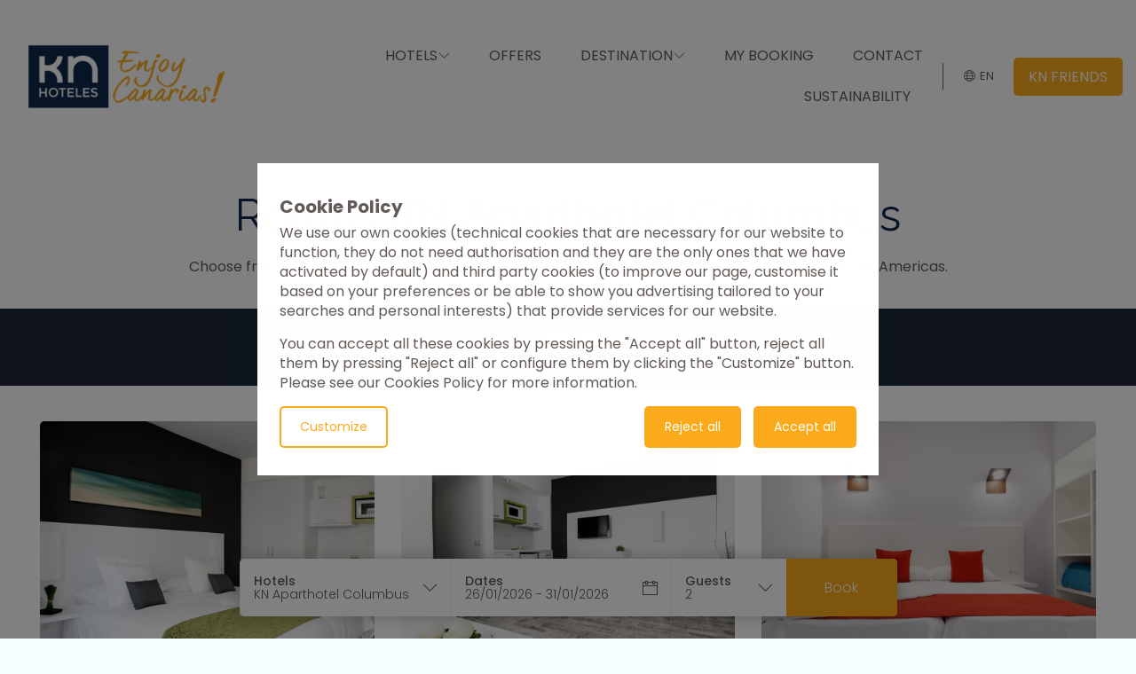

--- FILE ---
content_type: text/html; charset=UTF-8
request_url: https://knhoteles.com/en/rooms-kn-aparthotel-columbus.html
body_size: 12284
content:
<!DOCTYPE html>
<html lang="en">

<head>
	<meta charset="utf-8">
	<meta http-equiv="X-UA-Compatible" content="IE=edge">
	<meta name="viewport" content="width=device-width, initial-scale=1, maximum-scale=3">
	<meta http-equiv="content-language" content="en">

	<title>Rooms KN Aparthotel Columbus | KN Hotels | Official website</title>

			<meta name="description" content="Discover all the room types of the KN Aparthotel Columbus hotel on our official website. Your hotel in Tenerife." />
	
	
	
		<meta name="robots" content="index,follow" />

	
	
	
	<meta property="og:title" content="Rooms KN Aparthotel Columbus | KN Hotels | Official website" />
<meta property="og:description" content="Discover all the room types of the KN Aparthotel Columbus hotel on our official website. Your hotel in Tenerife." />
<meta property="og:image" content="https://knhoteles.com/sites/kn-hoteles1621/img/Imagenes-para-compartir-en-Redes-3.jpg" />
	
	
	
		<link rel="icon" href="/favicon.ico" type="image/png" />
		<link rel="shortcut icon" href="/favicon.ico" type="image/png" />

		<link rel="apple-touch-icon-precomposed" sizes="288x288" href="https://knhoteles.com/sites/kn-hoteles1621/img/logo/favicon-526.png">
		<link rel="apple-touch-icon-precomposed" sizes="144x144" href="https://knhoteles.com/sites/kn-hoteles1621/img/logo/favicon-526.png">
		<link rel="apple-touch-icon-precomposed" sizes="64x64" href="https://knhoteles.com/sites/kn-hoteles1621/img/logo/favicon-526.png">

	
	
						<link rel="alternate" href="https://knhoteles.com/en/rooms-kn-aparthotel-columbus.html" hreflang="en" />
					<link rel="alternate" href="https://knhoteles.com/es/habitaciones-kn-aparthotel-columbus.html" hreflang="es" />
					<link rel="alternate" href="https://knhoteles.com/de/zimmer-kn-aparthotel-columbus.html" hreflang="de" />
					<link rel="alternate" href="https://knhoteles.com/it/stanze-kn-aparthotel-columbus.html" hreflang="it" />
			
	<link rel="stylesheet" href="https://knhoteles.com/assets/frontend/css/bootstrap.css"><link rel="stylesheet" href="https://knhoteles.com/assets/frontend/plugins/jquery-ui/jquery-ui.min.css"><link rel="stylesheet" href="https://knhoteles.com/assets/plugins/layers/layers.css?v=60.2"><link rel="stylesheet" href="https://knhoteles.com/sites/kn-hoteles1621/css/site.css?v=60.2&t=1762248587"><link rel="stylesheet" href="https://knhoteles.com/sites/kn-hoteles1621/css/custom.css?timestamp=1762248587"><link rel="stylesheet" href="https://knhoteles.com/assets/frontend/plugins/daterangepicker/daterangepicker.css"><link rel="stylesheet" href="https://knhoteles.com/assets/frontend/css/cmp.css?v=60.2">
	
	<script type="text/javascript" src="/assets/lang/lang.js"></script>

	<script type="text/javascript">
		window._APP = {
			frontend: {
				language: 'en',
				url: 'https://knhoteles.com/',
				realUrl: 'https://knhoteles.com/',
				p: 11257,
				token: 'aujchvgp7lgiosx',
				preview: 0,
				blog: 0,
				catalogue: 0,
				hosteltactil: false,
				portfolio: {"id":"60"}
			},
			backend: {
				language: 'es',
			},
			admin: {
				url: '',
			},
			builder: false,
			environment: 'production',
			assets: {
				url: 'https://knhoteles.com/assets/',
			},
			version: '60.2',
			plugins: {
				google_maps: {
					api_key: 'AIzaSyALBB5zDCC_GO-sWcrhVZjcDVV0FiDIuWA'
				}
			},
			events: null,
			t: function(key, vars) {
				return _multilanguageTool.t(key, vars);
			},
			type: 'frontend',
			context: 'website',
			settings: {
				generative_ai: '0',	
			},
		};_APP.frontend.i18n = {"block_formbuilder error limite_adjuntos titulo":"Oops!","block_formbuilder error limite_adjuntos texto":"You have selected the maximum number of attachments. The form will not be sent.","block_formbuilder error detalles":"Oops!","block_formbuilder archivo boton info ningun_archivo":"No selected file","block_formbuilder archivo boton info un_archivo":"1 selected file","block_formbuilder archivo boton info varios_archivos":"%N% selected files","aplicar":"Apply","cancelar":"Cancel","cal lun":"Mon","cal mar":"Tue","cal mie":"Wed","cal jue":"Thu","cal vie":"Fri","cal sab":"Sat","cal dom":"Sun","cal enero":"January","cal febrero":"February","cal marzo":"March","cal abril":"April","cal mayo":"May","cal junio":"June","cal julio":"July","cal agosto":"August","cal septiembre":"September","cal octubre":"October","cal noviembre":"November","cal diciembre":"December","mensaje_error sin_alojamiento":"Error: there is no any available accommodation","leer_mas":"Read more","formulario error codigo":"Please enter the code from the image","formulario error general":"Error sending the message, please try again later","errores catalogo cantidad_actualizada":"The quantity has been updated due to stock restrictions."};_APP.backend.i18n = {"block_formbuilder error limite_adjuntos titulo":"Oops!","block_formbuilder error limite_adjuntos texto":"You have selected the maximum number of attachments. The form will not be sent.","block_formbuilder error detalles":"Oops!","block_formbuilder archivo boton info ningun_archivo":"No selected file","block_formbuilder archivo boton info un_archivo":"1 selected file","block_formbuilder archivo boton info varios_archivos":"%N% selected files","aplicar":"Apply","cancelar":"Cancelar","cal lun":"Mon","cal mar":"Tue","cal mie":"Wed","cal jue":"Thu","cal vie":"Fri","cal sab":"Sat","cal dom":"Sun","cal enero":"January","cal febrero":"February","cal marzo":"March","cal abril":"April","cal mayo":"May","cal junio":"June","cal julio":"July","cal agosto":"August","cal septiembre":"September","cal octubre":"October","cal noviembre":"November","cal diciembre":"December","mensaje_error sin_alojamiento":"Error: there is no any available accommodation","leer_mas":"Read more","formulario error codigo":"Please enter the code from the image","formulario error general":"Error sending the message, please try again later","errores catalogo cantidad_actualizada":"The quantity has been updated due to stock restrictions.","aceptar":"Aceptar","editar":"Editar","quitar":"Quitar","cargando_espere":"Cargando...Espere...","subiendo_espere":"Subiendo archivos, espere...","mensaje_error eliminar bloque":"\u00bfSeguro que deseas eliminar este bloque?","mensaje_a\u00f1adir contenido_bloque":"Haz clic aqu\u00ed para configurar y a\u00f1adir contenido a este bloque:","mensaje_confirmar eliminar":"\u00bfSeguro que desea eliminar este \u00edtem?","mensaje_error idioma":"Debe de existir al menos un idioma","mensaje_confirmar borrar_idioma":"\u00bfEstas seguro que deseas borrar este idioma? Ten en cuenta que se eliminar\u00e1n todas las traducciones almacenadas. Esta operaci\u00f3n no puede deshacerse.","mensaje_confirmar borrar_logo":"\u00bfDeseas borrar este logo?","mensaje_error addon":"Parece que ha ocurrido un error al activar o desacrivar este addon","mensaje_error configuracion":"Error detectado: no se puede cargar la configuraci\u00f3n","mensaje_error busqueda":"No se ha encontrado resultados para la b\u00fasqueda:","mensaje buscar_online":"Buscar online en Pexels","mensaje_error imagen":"Error intentando guardar la imagen","mensaje_error sin_datos":"Sin datos de momento","mensaje formato_correcto":"Escribe una cantidad correcta con el siguiente formato: 9999.99","subir_archivo":"Subir archivo (M\u00e1ximo 12MB)","pagina":"P\u00e1gina","bloque":"Bloque","subiendo":"Subiendo...","subiendo 100":"Espere...","mensaje_error guardar_datos":"\u00a1Ups! No se han podido guardar los datos","cargando":"Cargando...","mensaje_error obtener_datos":"Error al obtener los datos:","mensaje cerrar_ventana":"No cierre esta ventana hasta que la operaci\u00f3n haya terminado","boton insert_file":"Insertar archivo","enlace_copiado":"Enlace copiado en portapapeles","borrar":"Borrar","confirmar_borrar_item":"\u00bfEst\u00e1 seguro que desea borrar este \u00edtem?","wysiwyg modal_enlace pagina_mi_web":"Con una p\u00e1gina de mi web","wysiwyg modal_enlace bloque_pagina":"Anclada hacia un bloque de esta p\u00e1gina","wysiwyg modal_enlace web_externa":"Hacia una web externa","wysiwyg modal_enlace titulo":"Enlace","wysiwyg modal_enlace texto":"Texto","wysiwyg modal_enlace enlazar_pagina":"\u00bfCon qu\u00e9 enlazar\u00e1 esta p\u00e1gina?","wysiwyg modal_enlace paginas":"P\u00e1ginas","wysiwyg modal_enlace bloques":"Bloques","wysiwyg modal_enlace url":"URL","wysiwyg modal_enlace pagina_nueva":"Abrir en una p\u00e1gina nueva","url err mensaje":"URL no v\u00e1lida","bloque aviso contenido no_cargado":"El contenido de este bloque no ser\u00e1 visible hasta que no se recargue la p\u00e1gina","telefono":"Tel\u00e9fono","email":"Email","direccion":"Direcci\u00f3n","boton_principal":"Bot\u00f3n principal","boton_secundario":"Bot\u00f3n secundario","cargando titulo":"Danos un segundo","cargando mensaje":"Estamos leyendo","cerrar":"Cerrar","texto_primario":"Texto color primario","texto_secundario":"Texto color secundario","texto_pequeno":"Texto peque\u00f1o","texto_atenuado":"Texto atenuado","etiqueta_primaria":"Etiqueta primaria","etiqueta_secundaria":"Etiqueta secundaria","etiqueta_oscura":"Etiqueta oscura","etiqueta_clara":"Etiqueta clara"};function __extend(e){if("object"!=typeof e||null===e)throw TypeError("El primer argumento debe ser un objeto");for(var r=1;r<arguments.length;r++){var o=arguments[r];if(null!==o&&"object"==typeof o)for(var t in o)o.hasOwnProperty(t)&&(e[t]=o[t])}return e}document.addEventListener("DOMContentLoaded", function() {_multilanguageTool.setData(__extend(_APP.frontend.i18n, _APP.backend.i18n));});	</script>

	<script>
		window.dataLayer = window.dataLayer || [];

		function gtag() {
			dataLayer.push(arguments);
		}

		gtag('consent', 'default', {
			'ad_storage': 'denied',
			'ad_user_data': 'denied',
			'ad_personalization': 'denied',
			'personalization_storage': 'denied',
			'analytics_storage': 'denied',
			'functionality_storage': 'denied',
			'security_storage': 'denied',
		});
	</script>

	
	<!-- Google tag (gtag.js) -->
<script async src="https://www.googletagmanager.com/gtag/js?id=AW-17470585035"></script>
<script>
  window.dataLayer = window.dataLayer || [];
  function gtag(){dataLayer.push(arguments);}
  gtag('js', new Date());

  gtag('config', 'AW-17470585035');
</script>


<meta http-equiv="Content-Type" name="Acumbamail-domain-verification" content="9d4c81c0-ee50-11ed-9b5b-005056bd5094"/>

<meta http-equiv="Content-Type" name="AiboSolutions-domain-verification" content="25664f7c-b477-11ee-82c0-005056bd5094"/>

<script defer data-domain="knhoteles.com" src="https://s.guestpro.io/js/script.js"></script>


</head>

<body class="page-11257 page-blocks page-blocks--11257 mode- os-macos" style="">

	
	
	
	
	<div id="wrapper" class="size-lg">
		<header class=" block block-header block-70520 block-cabecera block-key-60087  " data-block="header" data-id="70520" data-block-cfg="header" data-id-cfg="70520" data-block-name="Cabecera">
	
	<div class="new-header">
		
		<div class="headerlg  has-background-white block-header-nav-item-bold" 
			style="background: #FFFFFF00" 
			data-bg="background-white" 
			data-fixed="1" 
			data-floating="1" 
			data-scroll-effect="1" 
			data-scroll-effect-bg="#F2F1F0B3" 
			data-scroll-effect-bg-class="background-light" 
			data-bg-transparency="100" 
			data-nav-style="1"
		>
			
					
			<div class="header-top-bar">
									<div class="column-left">
						
												
												
					</div>
					
								
							</div>
			
			<div class="header-main-section header-layout-standard pt40 pb40">
	<div class="logo-wrapper">
					<a href="https://knhoteles.com/en/"><img src="/_images/sites/kn-hoteles1621/img/logo/logo-353.png?w=300&h=75&c=0" style="height: 85px" alt="KN Hoteles" title="KN Hoteles" data-fixed-header-logo="" data-fixed-header-logo-height="0"></a>
			</div>
	<div class="navigation-wrapper">
					<nav class="menu"><div class="menuitem has-submenu "><a  class="" style="font-size: 16px;" href="https://knhoteles.com/en/hotels.html" alt="Visit page: HOTELS">HOTELS<i class="ti-angle-down"></i></a><div class="submenu background-white"><div class="menuitem "><a  style="font-size: 16px;" href="https://knhoteles.com/en/kn-aparthotel-columbus.html">KN APARTHOTEL COLUMBUS - TENERIFE</a></div><div class="menuitem "><a  style="font-size: 16px;" href="https://knhoteles.com/en/kn-hotel-arenas-del-mar.html">KN HOTEL ARENAS DEL MAR - TENERIFE</a></div><div class="menuitem "><a  style="font-size: 16px;" href="https://knhoteles.com/en/kn-aparthotel-panoramica.html">KN APARTHOTEL PANORÁMICA - TENERIFE</a></div><div class="menuitem "><a  style="font-size: 16px;" href="https://knhoteles.com/en/kn-hotel-matas-blancas.html">KN HOTEL MATAS BLANCAS - FUERTEVENTURA</a></div></div></div><div class="menuitem "><a  class=" " style="font-size: 16px;" href="https://knhoteles.com/en/offers.html" alt="Visit page: OFFERS">OFFERS</a></div><div class="menuitem has-submenu "><a  class="  " style="font-size: 16px;" href="https://knhoteles.com/en/destinations.html" alt="Visit page: DESTINATION">DESTINATION<i class="ti-angle-down"></i></a><div class="submenu background-white"><div class="menuitem "><a  style="font-size: 16px;" href="https://knhoteles.com/en/tenerife.html">TENERIFE</a></div><div class="menuitem "><a  style="font-size: 16px;" href="https://knhoteles.com/en/fuerteventura.html">FUERTEVENTURA</a></div></div></div><div class="menuitem "><a target="_blank" class="   " style="font-size: 16px;" href="https://booking.knhoteles.com/en/?modal=mybooking" alt="Visit page: MY BOOKING">MY BOOKING</a></div><div class="menuitem "><a  class="    " style="font-size: 16px;" href="https://knhoteles.com/en/contact.html" alt="Visit page: CONTACT">CONTACT</a></div><div class="menuitem "><a  class="     " style="font-size: 16px;" href="https://knhoteles.com/en/policies-quality-sustainability.html" alt="Visit page: SUSTAINABILITY">SUSTAINABILITY</a></div><div class="menuitem "><a  class="      btn btn-primary" style="font-size: 16px;" href="https://knhoteles.com/en/kn-friends.html" alt="Visit page: KN FRIENDS">KN FRIENDS</a></div></nav>
			</div>
	<div class="actions-wrapper">
		<div class="sep"></div><div class="menuitem menuitem-lang"><div class="com-language-menu"><a href="#" class="current" data-code="en"><i class="main-icon ti-world"></i><span class="name">English</span><span class="code">en</span><i class="dropdown-icon ti-angle-down"></i></a><div class="submenu"><div class="item current"><a href="https://knhoteles.com/en/rooms-kn-aparthotel-columbus.html" data-code="en"><span class="name">English</span><span class="code">en</span></a></div><div class="item "><a href="https://knhoteles.com/es/habitaciones-kn-aparthotel-columbus.html" data-code="es"><span class="name">Español</span><span class="code">es</span></a></div><div class="item "><a href="https://knhoteles.com/de/zimmer-kn-aparthotel-columbus.html" data-code="de"><span class="name">Deutsch</span><span class="code">de</span></a></div><div class="item "><a href="https://knhoteles.com/it/stanze-kn-aparthotel-columbus.html" data-code="it"><span class="name">Italiano</span><span class="code">it</span></a></div></div></div></div><div class="menuitem cta "><a  class="btn btn-primary btn-cta" href="https://knhoteles.com/en/kn-friends.html" style="font-size: 16px;">KN FRIENDS</a></div>	</div>
</div>		</div>
		
		<div class="headersm has-background-white block-header-nav-item-bold" 
			style="background: #FFFFFF00" data-fixed="1" 
			data-bg="background-white" 
			data-fixed="1" 
			data-floating="1" 
			data-scroll-effect="1" 
			data-scroll-effect-bg="#F2F1F0B3" 
			data-scroll-effect-bg-class="background-light" 
			data-bg-transparency="100" 
			>
			
						
			<div class="header-main-section header-layout-hamburger-standard pt40 pb40">
	<div class="navigation-wrapper">
					<div class="icon-wrapper"><div class="slidemenu-icon-wrapper toggle-global-slidemenu burger1"><span class="automatic-background-color"></span><span class="automatic-background-color"></span><span class="automatic-background-color"></span></div></div>
			</div>
	<div class="logo-wrapper">
					<a href="https://knhoteles.com/en/"><img src="/_images/sites/kn-hoteles1621/img/logo/logo-353.png?w=350&h=150&c=0" style="height: auto" alt="KN Hoteles" title="KN Hoteles" data-fixed-header-logo="" data-fixed-header-logo-height="0"></a>
			</div>
	<div class="actions-wrapper">
		<div class="menuitem menuitem-lang"><div class="com-language-menu"><a href="#" class="current" data-code="en"><i class="main-icon ti-world"></i><span class="name">English</span><span class="code">en</span><i class="dropdown-icon ti-angle-down"></i></a><div class="submenu"><div class="item current"><a href="https://knhoteles.com/en/rooms-kn-aparthotel-columbus.html" data-code="en"><span class="name">English</span><span class="code">en</span></a></div><div class="item "><a href="https://knhoteles.com/es/habitaciones-kn-aparthotel-columbus.html" data-code="es"><span class="name">Español</span><span class="code">es</span></a></div><div class="item "><a href="https://knhoteles.com/de/zimmer-kn-aparthotel-columbus.html" data-code="de"><span class="name">Deutsch</span><span class="code">de</span></a></div><div class="item "><a href="https://knhoteles.com/it/stanze-kn-aparthotel-columbus.html" data-code="it"><span class="name">Italiano</span><span class="code">it</span></a></div></div></div></div><div class="menuitem cta "><a  class="btn btn-primary btn-cta" href="https://knhoteles.com/en/kn-friends.html" style="font-size: 16px;">KN FRIENDS</a></div>	</div>
</div>		</div>
	</div>
	
	<div class="header-slidemenu background-white has-background-white slidemenu-slide slidemenu-icon-right-position block-header-nav-item-bold" data-nav-style="1">
		<button class="close-slidemenu toggle-global-slidemenu" title="Close"><i class="ti-close"></i></button>
		<div class="content"><div class="content-1">
	<nav class="menu"><div class="menuitem has-submenu "><a  class="" style="font-size: 16px;" href="https://knhoteles.com/en/hotels.html" alt="Visit page: HOTELS">HOTELS<i class="ti-angle-down"></i></a><div class="submenu"><div class="menuitem "><a  style="font-size: 16px;" href="https://knhoteles.com/en/kn-aparthotel-columbus.html">KN APARTHOTEL COLUMBUS - TENERIFE</a></div><div class="menuitem "><a  style="font-size: 16px;" href="https://knhoteles.com/en/kn-hotel-arenas-del-mar.html">KN HOTEL ARENAS DEL MAR - TENERIFE</a></div><div class="menuitem "><a  style="font-size: 16px;" href="https://knhoteles.com/en/kn-aparthotel-panoramica.html">KN APARTHOTEL PANORÁMICA - TENERIFE</a></div><div class="menuitem "><a  style="font-size: 16px;" href="https://knhoteles.com/en/kn-hotel-matas-blancas.html">KN HOTEL MATAS BLANCAS - FUERTEVENTURA</a></div></div></div><div class="menuitem "><a  class=" " style="font-size: 16px;" href="https://knhoteles.com/en/offers.html" alt="Visit page: OFFERS">OFFERS</a></div><div class="menuitem has-submenu "><a  class="  " style="font-size: 16px;" href="https://knhoteles.com/en/destinations.html" alt="Visit page: DESTINATION">DESTINATION<i class="ti-angle-down"></i></a><div class="submenu"><div class="menuitem "><a  style="font-size: 16px;" href="https://knhoteles.com/en/tenerife.html">TENERIFE</a></div><div class="menuitem "><a  style="font-size: 16px;" href="https://knhoteles.com/en/fuerteventura.html">FUERTEVENTURA</a></div></div></div><div class="menuitem "><a target="_blank" class="   " style="font-size: 16px;" href="https://booking.knhoteles.com/en/?modal=mybooking" alt="Visit page: MY BOOKING">MY BOOKING</a></div><div class="menuitem "><a  class="    " style="font-size: 16px;" href="https://knhoteles.com/en/contact.html" alt="Visit page: CONTACT">CONTACT</a></div><div class="menuitem "><a  class="     " style="font-size: 16px;" href="https://knhoteles.com/en/policies-quality-sustainability.html" alt="Visit page: SUSTAINABILITY">SUSTAINABILITY</a></div><div class="menuitem "><a  class="      btn btn-primary" style="font-size: 16px;" href="https://knhoteles.com/en/kn-friends.html" alt="Visit page: KN FRIENDS">KN FRIENDS</a></div></nav>
</div>
<div class="content-2">
	<div class="menulang-wrapper"><div class="menuitem menuitem-lang"><div class="com-language-menu"><a href="#" class="current" data-code="en"><i class="main-icon ti-world"></i><span class="name">English</span><span class="code">en</span><i class="dropdown-icon ti-angle-down"></i></a><div class="submenu"><div class="item current"><a href="https://knhoteles.com/en/rooms-kn-aparthotel-columbus.html" data-code="en"><span class="name">English</span><span class="code">en</span></a></div><div class="item "><a href="https://knhoteles.com/es/habitaciones-kn-aparthotel-columbus.html" data-code="es"><span class="name">Español</span><span class="code">es</span></a></div><div class="item "><a href="https://knhoteles.com/de/zimmer-kn-aparthotel-columbus.html" data-code="de"><span class="name">Deutsch</span><span class="code">de</span></a></div><div class="item "><a href="https://knhoteles.com/it/stanze-kn-aparthotel-columbus.html" data-code="it"><span class="name">Italiano</span><span class="code">it</span></a></div></div></div></div></div>
	
			<div class="social-wrapper"><ul class="social"><li><a href="https://www.facebook.com/knhoteles" target="_blank" aria-label="Facebook"><i class="fa fa-facebook-official"></i></a></li><li><a href="https://www.instagram.com/knhoteles/" target="_blank" aria-label="Instagram"><i class="fa fa-instagram"></i></a></li><li><a href="https://twitter.com/knhoteles" target="_blank" aria-label="Twitter"><i class="fa fa-twitter"></i></a></li><li><a href="https://www.youtube.com/channel/UCnH_wF2ot4kUCLPbAfa3EEQ" target="_blank" aria-label="Youtube"><i class="fa fa-youtube-play"></i></a></li></ul></div>
	</div></div>
	</div>
	<div class="header-slidermenu-overlay"></div>
	
	<div id="headerlg-placeholder"></div>
	<div id="headersm-placeholder"></div>
	
	<script type="text/javascript">
		var _headerPlaceholderInterval = 0;
		var _headerBlockPaddingTopInterval = 0;
		
		function _getBlockPaddingTop(element)
		{
			element.style.paddingTop = '';
			element.style.paddingBottom = '';
			
			var pt = (window.getComputedStyle(element, null).getPropertyValue('padding-top') ? parseInt(window.getComputedStyle(element, null).getPropertyValue('padding-top')) : 0);
			var pb = (window.getComputedStyle(element, null).getPropertyValue('padding-bottom') ? parseInt(window.getComputedStyle(element, null).getPropertyValue('padding-bottom')) : 0);
			var height = (document.body.clientWidth > 980 ? document.querySelector('header .headerlg').dataset.height : document.querySelector('header .headersm').dataset.height);
			
			return (pt + parseInt(height));
		}
		
		function _fixBlocksAfterHeader(elements)
		{
			var header = document.querySelector('.block-header .headerlg');
			var excludedBlocks = ['slider', 'textandimage', 'customizer'];
			var headerFloating = parseInt(header.dataset.floating);
			var addPaddingTop = true;

			if(!window._blocksAfterHeader)
				window._blocksAfterHeader = new Array;
			
			elements.forEach(function(element) {
				
				window._blocksAfterHeader[element.dataset.id] = {id: element.dataset.id};
				
				if(headerFloating)
				{
					for(var i in excludedBlocks)
					{
						if(element.dataset.block == excludedBlocks[i])
						{
							addPaddingTop = false;
							break;
						}
					}
					
					if(addPaddingTop)
					{
						element.style.paddingTop = _getBlockPaddingTop(element) + 'px';
					}
				}
			});
		}
		
		function setHeaderPlaceholderHeight()
		{
			if(document.body.clientWidth <= 980)
			{
				_headerPlaceholderInterval = setInterval(function() {
					document.getElementById('headersm-placeholder').style.height = document.querySelector('header .headersm').offsetHeight + 'px';
					
					if(document.querySelector('header .headersm').offsetHeight != 0)
						clearInterval(_headerPlaceholderInterval);
				}, 200);
			}
			else
			{
				document.getElementById('headerlg-placeholder').style.height = document.querySelector('header .headerlg').offsetHeight + 'px';	
			}
		}
		
		document.querySelector('header .headerlg').dataset.height = document.querySelector('header .headerlg').offsetHeight;
		document.querySelector('header .headersm').dataset.height = document.querySelector('header .headersm').offsetHeight;
		
			</script>
	
</header>

<div class="layout-row"><div class="" data-layout-cell="100" data-block-cell="text"><div class=" block block-text block-70521 block-texto block-key-70496  z-index-0 background-white pt50 pb25 block-v-align-top block-cut-none " data-block="text" data-id="70521" data-block-cfg="text" data-id-cfg="70521" data-block-name="Texto">
	<div class="container">

		
		<div class="block-text-content rtf-content">

			
				<div class="col-sm-12 col-md-12 text-center">
					<div class="ptani-wrapper" >
						
<h1>Rooms KN Aparthotel Columbus</h1>
<p>Choose from our 6 types of accommodation at KN Aparthotel Columbus. Your hotel in Playa de las Americas.</p>
					</div>
				</div>

			
		</div>

	</div>

	</div></div></div><script type="text/javascript">_fixBlocksAfterHeader(document.querySelectorAll(".layout-row .block"))</script><div class="layout-row"><div class="" data-layout-cell="100" data-block-cell="text"><div class=" block block-text block-70598 block-submenu block-key-65045  z-index-0 background-dark pt25 pb40 block-v-align-top block-cut-none hidden-xs hidden-sm " data-block="text" data-id="70598" data-block-cfg="text" data-id-cfg="70598" data-block-name="Submenú">
	<div class="container">

		
		<div class="block-text-content rtf-content">

			
				<div class="col-sm-12 col-md-12 text-center">
					<div class="ptani-wrapper" >
						<div class="submenu">
<a href="https://knhoteles.com/en/kn-aparthotel-columbus.html" data-ptlink="p:::11239">KN Aparthotel Columbus</a> <a class="marcar-item" href="https://knhoteles.com/en/rooms-kn-aparthotel-columbus.html" data-ptlink="p:::11257">Rooms</a> <a href="https://knhoteles.com/en/gallery-kn-aparhotel-columbus.html" data-ptlink="p:::11246">Gallery</a> <a href="https://knhoteles.com/en/location-kn-aparthotel-columbus.html" data-ptlink="p:::11259">Location</a>
</div>					</div>
				</div>

			
		</div>

	</div>

	</div></div></div><div class="layout-row"><div class="" data-layout-cell="100" data-block-cell="text"><div class=" block block-text block-73905 block-submenu block-key-65045  z-index-0 background-dark pt25 pb40 block-v-align-top block-cut-none hidden-md hidden-lg hidden-xl " data-block="text" data-id="73905" data-block-cfg="text" data-id-cfg="73905" data-block-name="Submenú">
	<div class="container">

		
		<div class="block-text-content rtf-content">

			
				<div class="col-sm-12 col-md-12 text-center">
					<div class="ptani-wrapper" >
						<div class="submenu">
<a href="https://knhoteles.com/en/kn-aparthotel-columbus.html" data-ptlink="p:::11239">Hotel</a><a class="marcar-item" href="https://knhoteles.com/en/rooms-kn-aparthotel-columbus.html" data-ptlink="p:::11257">Rooms</a> <a href="https://knhoteles.com/en/gallery-kn-aparhotel-columbus.html" data-ptlink="p:::11246">Gallery</a> <a href="https://knhoteles.com/en/location-kn-aparthotel-columbus.html" data-ptlink="p:::11259">Location</a>
</div>					</div>
				</div>

			
		</div>

	</div>

	</div></div></div><div class="layout-row"><div class="" data-layout-cell="100" data-block-cell="imageboxes"><div class=" block block-imageboxes block-70522 block-texto---imagen-en-caja block-key-60155  z-index-0 background-white pt25 pb50 text-center block-v-align-top block-cut-none   block-box-none" data-block="imageboxes" data-id="70522" data-block-cfg="imageboxes" data-id-cfg="70522" data-block-name="Texto + Imagen en caja" data-visible-rows="0">

	<div class="container-full">
		
				
		<ul class="block-imageboxes-items" data-cols="3">
			
												
					<li class="block-box-none" >
						
						<a  href="https://knhoteles.com/en/kn-aparthotel-columbus-studio-with-kitchen.html" >						
						<div class="block-imageboxes-image">
							<picture class="lazy"><source media="(max-width: 640px)" data-srcset="/_images/sites/kn-hoteles1621/img/ESTUDIO-2--9620.webp?w=630&h=500&c=1" type="image/webp"><source media="(max-width: 980px)" data-srcset="/_images/sites/kn-hoteles1621/img/ESTUDIO-2--9620.webp?w=945&h=750&c=1" type="image/webp"><source media="(min-width: 981px)" data-srcset="/_images/sites/kn-hoteles1621/img/ESTUDIO-2--9620.webp?w=945&h=750&c=1" type="image/webp"><source media="(max-width: 640px)" data-srcset="/_images/sites/kn-hoteles1621/img/ESTUDIO-2--9620.jpg?w=630&h=500&c=1" type="image/jpeg"><source media="(max-width: 980px)" data-srcset="/_images/sites/kn-hoteles1621/img/ESTUDIO-2--9620.jpg?w=945&h=750&c=1" type="image/jpeg"><source media="(min-width: 981px)" data-srcset="/_images/sites/kn-hoteles1621/img/ESTUDIO-2--9620.jpg?w=945&h=750&c=1" type="image/jpeg"><img   data-src="/_images/sites/kn-hoteles1621/img/ESTUDIO-2--9620.jpg?w=630&h=500&c=1"    class="block-picture "></picture>						</div>
						
						<div class="block-imageboxes-text">
															<h3 class="title">Studio with kitchen</h3>
														
														
							<div class="text-center rtf-content">
								<p><a href="https://knhoteles.com/en/kn-aparthotel-columbus-studio-with-kitchen.html" data-ptlink="p:::11258" class="btn btn-primary">SEE ROOM</a></p>							</div>
						</div>
						
						</a>						
					</li>
									
					<li class="block-box-none" >
						
						<a  href="https://knhoteles.com/en/kn-aparthotel-columbus-apartament-with-kitchen.html" >						
						<div class="block-imageboxes-image">
							<picture class="lazy"><source media="(max-width: 640px)" data-srcset="/_images/sites/kn-hoteles1621/img/A-5--6838.webp?w=630&h=500&c=1" type="image/webp"><source media="(max-width: 980px)" data-srcset="/_images/sites/kn-hoteles1621/img/A-5--6838.webp?w=945&h=750&c=1" type="image/webp"><source media="(min-width: 981px)" data-srcset="/_images/sites/kn-hoteles1621/img/A-5--6838.webp?w=945&h=750&c=1" type="image/webp"><source media="(max-width: 640px)" data-srcset="/_images/sites/kn-hoteles1621/img/A-5--6838.jpg?w=630&h=500&c=1" type="image/jpeg"><source media="(max-width: 980px)" data-srcset="/_images/sites/kn-hoteles1621/img/A-5--6838.jpg?w=945&h=750&c=1" type="image/jpeg"><source media="(min-width: 981px)" data-srcset="/_images/sites/kn-hoteles1621/img/A-5--6838.jpg?w=945&h=750&c=1" type="image/jpeg"><img   data-src="/_images/sites/kn-hoteles1621/img/A-5--6838.jpg?w=630&h=500&c=1"    class="block-picture "></picture>						</div>
						
						<div class="block-imageboxes-text">
															<h3 class="title">Apartment with kitchen</h3>
														
														
							<div class="text-center rtf-content">
								<p><a href="https://knhoteles.com/en/kn-aparthotel-columbus-apartament-with-kitchen.html" data-ptlink="p:::11260" class="btn btn-primary">SEE ROOM</a></p>							</div>
						</div>
						
						</a>						
					</li>
									
					<li class="block-box-none" >
						
						<a  href="https://knhoteles.com/en/kn-aparthotel-columbus-studio-bungalow-with-kitchen.html" >						
						<div class="block-imageboxes-image">
							<picture class="lazy"><source media="(max-width: 640px)" data-srcset="/_images/sites/kn-hoteles1621/img/EB-11--8129.webp?w=630&h=500&c=1" type="image/webp"><source media="(max-width: 980px)" data-srcset="/_images/sites/kn-hoteles1621/img/EB-11--8129.webp?w=945&h=750&c=1" type="image/webp"><source media="(min-width: 981px)" data-srcset="/_images/sites/kn-hoteles1621/img/EB-11--8129.webp?w=945&h=750&c=1" type="image/webp"><source media="(max-width: 640px)" data-srcset="/_images/sites/kn-hoteles1621/img/EB-11--8129.jpg?w=630&h=500&c=1" type="image/jpeg"><source media="(max-width: 980px)" data-srcset="/_images/sites/kn-hoteles1621/img/EB-11--8129.jpg?w=945&h=750&c=1" type="image/jpeg"><source media="(min-width: 981px)" data-srcset="/_images/sites/kn-hoteles1621/img/EB-11--8129.jpg?w=945&h=750&c=1" type="image/jpeg"><img   data-src="/_images/sites/kn-hoteles1621/img/EB-11--8129.jpg?w=630&h=500&c=1"    class="block-picture "></picture>						</div>
						
						<div class="block-imageboxes-text">
															<h3 class="title">Bungalow studio with kitchen</h3>
														
														
							<div class="text-center rtf-content">
								<p><a href="https://knhoteles.com/en/kn-aparthotel-columbus-studio-bungalow-with-kitchen.html" data-ptlink="p:::11261" class="btn btn-primary">SEE ROOM</a></p>							</div>
						</div>
						
						</a>						
					</li>
									
					<li class="block-box-none" >
						
						<a  href="https://knhoteles.com/en/kn-aparthotel-columbus-double-room.html" >						
						<div class="block-imageboxes-image">
							<picture class="lazy"><source media="(max-width: 640px)" data-srcset="/_images/sites/kn-hoteles1621/img/T2-2--5493.webp?w=630&h=500&c=1" type="image/webp"><source media="(max-width: 980px)" data-srcset="/_images/sites/kn-hoteles1621/img/T2-2--5493.webp?w=945&h=750&c=1" type="image/webp"><source media="(min-width: 981px)" data-srcset="/_images/sites/kn-hoteles1621/img/T2-2--5493.webp?w=945&h=750&c=1" type="image/webp"><source media="(max-width: 640px)" data-srcset="/_images/sites/kn-hoteles1621/img/T2-2--5493.jpg?w=630&h=500&c=1" type="image/jpeg"><source media="(max-width: 980px)" data-srcset="/_images/sites/kn-hoteles1621/img/T2-2--5493.jpg?w=945&h=750&c=1" type="image/jpeg"><source media="(min-width: 981px)" data-srcset="/_images/sites/kn-hoteles1621/img/T2-2--5493.jpg?w=945&h=750&c=1" type="image/jpeg"><img   data-src="/_images/sites/kn-hoteles1621/img/T2-2--5493.jpg?w=630&h=500&c=1"    class="block-picture "></picture>						</div>
						
						<div class="block-imageboxes-text">
															<h3 class="title">Double room</h3>
														
														
							<div class="text-center rtf-content">
								<p><a href="https://knhoteles.com/en/kn-aparthotel-columbus-double-room.html" data-ptlink="p:::11263" class="btn btn-primary">SEE ROOM</a></p>							</div>
						</div>
						
						</a>						
					</li>
									
					<li class="block-box-none" >
						
						<a  href="https://knhoteles.com/en/kn-aparthotel-columbus-double-room-with-livingroom.html" >						
						<div class="block-imageboxes-image">
							<picture class="lazy"><source media="(max-width: 640px)" data-srcset="/_images/sites/kn-hoteles1621/img/T4-1--5630.webp?w=630&h=500&c=1" type="image/webp"><source media="(max-width: 980px)" data-srcset="/_images/sites/kn-hoteles1621/img/T4-1--5630.webp?w=945&h=750&c=1" type="image/webp"><source media="(min-width: 981px)" data-srcset="/_images/sites/kn-hoteles1621/img/T4-1--5630.webp?w=945&h=750&c=1" type="image/webp"><source media="(max-width: 640px)" data-srcset="/_images/sites/kn-hoteles1621/img/T4-1--5630.jpg?w=630&h=500&c=1" type="image/jpeg"><source media="(max-width: 980px)" data-srcset="/_images/sites/kn-hoteles1621/img/T4-1--5630.jpg?w=945&h=750&c=1" type="image/jpeg"><source media="(min-width: 981px)" data-srcset="/_images/sites/kn-hoteles1621/img/T4-1--5630.jpg?w=945&h=750&c=1" type="image/jpeg"><img   data-src="/_images/sites/kn-hoteles1621/img/T4-1--5630.jpg?w=630&h=500&c=1"    class="block-picture "></picture>						</div>
						
						<div class="block-imageboxes-text">
															<h3 class="title">Double room with lounge</h3>
														
														
							<div class="text-center rtf-content">
								<p><a href="https://knhoteles.com/en/kn-aparthotel-columbus-double-room-with-livingroom.html" data-ptlink="p:::11264" class="btn btn-primary">SEE ROOM</a></p>							</div>
						</div>
						
						</a>						
					</li>
									
					<li class="block-box-none" >
						
						<a  href="https://knhoteles.com/en/kn-aparthotel-columbus-one-bedroom-apartment-bungalow.html" >						
						<div class="block-imageboxes-image">
							<picture class="lazy"><source media="(max-width: 640px)" data-srcset="/_images/sites/kn-hoteles1621/img/AB-3--8017.webp?w=630&h=500&c=1" type="image/webp"><source media="(max-width: 980px)" data-srcset="/_images/sites/kn-hoteles1621/img/AB-3--8017.webp?w=945&h=750&c=1" type="image/webp"><source media="(min-width: 981px)" data-srcset="/_images/sites/kn-hoteles1621/img/AB-3--8017.webp?w=945&h=750&c=1" type="image/webp"><source media="(max-width: 640px)" data-srcset="/_images/sites/kn-hoteles1621/img/AB-3--8017.jpg?w=630&h=500&c=1" type="image/jpeg"><source media="(max-width: 980px)" data-srcset="/_images/sites/kn-hoteles1621/img/AB-3--8017.jpg?w=945&h=750&c=1" type="image/jpeg"><source media="(min-width: 981px)" data-srcset="/_images/sites/kn-hoteles1621/img/AB-3--8017.jpg?w=945&h=750&c=1" type="image/jpeg"><img   data-src="/_images/sites/kn-hoteles1621/img/AB-3--8017.jpg?w=630&h=500&c=1"    class="block-picture "></picture>						</div>
						
						<div class="block-imageboxes-text">
															<h3 class="title">One bedroom apartment bungalow with kitchen</h3>
														
														
							<div class="text-center rtf-content">
								<p><a href="https://knhoteles.com/en/kn-aparthotel-columbus-one-bedroom-apartment-bungalow.html" data-ptlink="p:::11265" class="btn btn-primary">SEE ROOM</a></p>							</div>
						</div>
						
						</a>						
					</li>
										
		</ul>
		
		<div class="clearfix"></div>
		
		<div class="text-center container-btn-show-all hidden">
			<button class="btn btn-primary">See more</button>
		</div>
	</div>

	</div></div></div><div class="layout-row"><div class="" data-layout-cell="100" data-block-cell="included"><div class=" block block-text block-70499 block-info-pie-de-pagina block-key-60196  z-index-0 background-light pt50 pb0 block-v-align-top block-cut-none " data-block="text" data-id="70499" data-block-cfg="text" data-id-cfg="70499" data-block-name="Info pie de página">
	<div class="container">

		
		<div class="block-text-content rtf-content">

			
				<div class="col-sm-6 col-md-6 text-left">
					<div class="ptani-wrapper" >
						
<h4><strong>Address</strong></h4>
<p>Av. Santiago Puig, 8, 38660 <br>Playa de las Américas - España</p>
<p><a href="https://knhoteles.com/en/location-kn-aparthotel-columbus.html" data-ptlink="p:::11259">Get directions</a></p>
<p></p>
					</div>
				</div>

			
				<div class="col-sm-6 col-md-6 text-left">
					<div class="ptani-wrapper" >
						
<h4>
<a href="https://knhoteles.com/en/#70367" data-ptlink="b:::70367"></a><strong>Contacto</strong>
</h4>
<p>T. <a href="tel:+34922793250" data-ptlink="u:::tel:+34922793250">+34 922 793 250</a> - Recepción<br>T. <a href="tel:+34922788778" data-ptlink="u:::tel:+34922788778">+34 922 788 778</a> - Reservas<br>E. <a href="mailto:reservas.columbus@knhoteles.com">reservas.columbus@knhoteles.com</a> </p>
<p><a href="https://knhoteles.com/en/location-kn-aparthotel-columbus.html" data-ptlink="p:::11259">Contact us</a></p>
					</div>
				</div>

			
		</div>

	</div>

	</div></div></div><div class="layout-row"><div class="" data-layout-cell="100" data-block-cell="footer">

<footer class=" block block-footer block-70524 block-pie-de-pagina block-key-60195  z-index-0 background-light pt50 pb100  block-footer-nav" data-block="footer" data-id="70524" data-block-cfg="footer" data-id-cfg="70524" data-block-name="Pie de página" style="">
	
	<div class="container">
		
					
						<div class="row">
				<div class="col-md-12">
					<a href="https://knhoteles.com/en/" class="logo">
	
	<img src="/_images/sites/kn-hoteles1621/img/logo/logo-353.png?w=350&h=150&c=0" alt="KN Hoteles"  />

</a>
				</div>
			</div>
						
			<div class="row">
									<div class="col-md-12 col-social">
						<ul class="social"><li><a href="https://www.facebook.com/knhoteles" target="_blank" aria-label="Facebook"><i class="fa fa-facebook-official"></i></a></li><li><a href="https://www.instagram.com/knhoteles/" target="_blank" aria-label="Instagram"><i class="fa fa-instagram"></i></a></li><li><a href="https://twitter.com/knhoteles" target="_blank" aria-label="Twitter"><i class="fa fa-twitter"></i></a></li><li><a href="https://www.youtube.com/channel/UCnH_wF2ot4kUCLPbAfa3EEQ" target="_blank" aria-label="Youtube"><i class="fa fa-youtube-play"></i></a></li></ul>					</div>
							</div>
			
						
			<div class="row copyright">
				<div class="col-md-12">
					<span class="copyright-info">&copy; Copyright 2026</span>

					<span class="legal-link privacy-policy">&bullet; <a href="https://knhoteles.com/en/legal-notice-and-privacy-policy.html" class="link-to-tos">Legal notice and privacy policy</a> </span>
					
					<span class="legal-link cookies-policy">&bullet; <a href="https://knhoteles.com/en/cookies-policy.html" class="link-to-tos cookies-consent-mode" data-text="Acceptance of cookies">Cookies policy</a> </span>
					
										
					&bullet; <span class="powered">Created by <a href="https://aibosolutions.com" target="_blank">aibosolutions.com</a></span>				</div>
			</div>
			
							<div class="row custom-text">
					<div class="col-md-12"><h5>
<a href="https://knhoteles.com/en/kn-friends.html" data-ptlink="p:::11284" target="_blank" rel="noopener">Sign up to KN Friends </a>- <a href="https://knhoteles.com/en/policies-quality-sustainability.html" data-ptlink="p:::13248" target="_blank" rel="noopener" title="1politica-de-calidad_es">Sustainability</a>
</h5></div>
				</div>
						
				
	</div>
	
</footer></div></div><div class="layout-row"><div class="" data-layout-cell="100" data-block-cell="iframe"><div class=" block block-iframe block-73972 block-chatbot block-key-71357  z-index-0 background-white pt0 pb0 text-center block-v-align-top block-cut-none  " data-block="iframe" data-id="73972" data-block-cfg="iframe" data-id-cfg="73972" data-block-name="Chatbot">
	<div class="container">

				
		<div class="block-html-wrapper"><!-- Script start -->
<script src="https://cdn.quicktext.im/widget.min.js" data-license="8UPUe-wjr0"></script>
<noscript>
  <a href="https://www.quicktext.im/" title="Hotel AI Chabot and Guest Communication">Quicktext hotel chatbot</a>
</noscript>
<!-- Script end --></div>
	</div>
	
	</div></div></div>	</div>

	
	
	<div class="addon-witbooking-button-opener">
	<button class="addon-witbooking-toggle-visibility btn btn-primary btn-lg">Book</button>
</div>

<!-- Items config -->
<div class="addon-witbooking-items-config hidden">
						<div 
				data-ticker="_allitems" 
				data-pages=""
				data-units-qty-max="1"
				data-unit-text="Room"
				data-add-unit-text="Add room"
				data-adults-age-min="13"
				data-adults-qty-max="4"
				data-adults-default="2"
				data-kids-visible="1"
				data-kids-age-min="2"
				data-kids-age-max="12"
				data-kids-qty-max="2"
				data-kids-ages-required="1"
				data-babies-visible="1"
				data-babies-age-min="0"
				data-babies-age-max="1"
				data-babies-qty-max="1"
				data-min-date-type="days"
				data-min-date="0000-00-00"
				data-min-date-days="1"
				data-min-stay="5"
			></div>
							<div 
				data-ticker="101003-0" 
				data-pages="11239,11257,11258,11260,11261,11263,11264,11265,11246,11259"
				data-units-qty-max="1"
				data-unit-text="Room"
				data-add-unit-text="Add room"
				data-adults-age-min="13"
				data-adults-qty-max="4"
				data-adults-default="2"
				data-kids-visible="1"
				data-kids-age-min="2"
				data-kids-age-max="12"
				data-kids-qty-max="2"
				data-kids-ages-required="1"
				data-babies-visible="1"
				data-babies-age-min="0"
				data-babies-age-max="1"
				data-babies-qty-max="1"
				data-min-date-type="days"
				data-min-date="0000-00-00"
				data-min-date-days="1"
				data-min-stay="5"
				data-kids-age-category="0"
				data-babies-age-category="0"
			></div>
					<div 
				data-ticker="101004-0" 
				data-pages="11266,11267,11270,11285,11286,11287,11288,11268,11269"
				data-units-qty-max="1"
				data-unit-text="Room"
				data-add-unit-text="Add room"
				data-adults-age-min="18"
				data-adults-qty-max="4"
				data-adults-default="2"
				data-kids-visible="0"
				data-kids-age-min="2"
				data-kids-age-max="12"
				data-kids-qty-max="3"
				data-kids-ages-required="0"
				data-babies-visible="0"
				data-babies-age-min="0"
				data-babies-age-max="1"
				data-babies-qty-max="1"
				data-min-date-type="days"
				data-min-date="0000-00-00"
				data-min-date-days="1"
				data-min-stay="3"
				data-kids-age-category="0"
				data-babies-age-category="0"
			></div>
					<div 
				data-ticker="101005-0" 
				data-pages="11271,11272,11289,11290,11291,11273,11274"
				data-units-qty-max="1"
				data-unit-text="Room"
				data-add-unit-text="Add room"
				data-adults-age-min="13"
				data-adults-qty-max="5"
				data-adults-default="2"
				data-kids-visible="1"
				data-kids-age-min="2"
				data-kids-age-max="12"
				data-kids-qty-max="3"
				data-kids-ages-required="1"
				data-babies-visible="1"
				data-babies-age-min="0"
				data-babies-age-max="1"
				data-babies-qty-max="1"
				data-min-date-type="days"
				data-min-date="0000-00-00"
				data-min-date-days="1"
				data-min-stay="5"
				data-kids-age-category="0"
				data-babies-age-category="0"
			></div>
					<div 
				data-ticker="101006-0" 
				data-pages="11276,11277,11281,11293,11278,11279"
				data-units-qty-max="1"
				data-unit-text="Room"
				data-add-unit-text="Add room"
				data-adults-age-min="18"
				data-adults-qty-max="3"
				data-adults-default="2"
				data-kids-visible="0"
				data-kids-age-min="2"
				data-kids-age-max="12"
				data-kids-qty-max="3"
				data-kids-ages-required="0"
				data-babies-visible="0"
				data-babies-age-min="0"
				data-babies-age-max="1"
				data-babies-qty-max="1"
				data-min-date-type="days"
				data-min-date="0000-00-00"
				data-min-date-days="1"
				data-min-stay="2"
				data-kids-age-category="0"
				data-babies-age-category="0"
			></div>
			</div>

<!-- Main form -->	
<div class="addon-witbooking addon-witbooking-horizontal addon-witbooking-enabled" 
	data-engine="guestpro"
	data-url="https://booking.knhoteles.com/"
	data-position-v="block-align-bottom" 
	data-position-h="block-align-right" 
	data-horizontal-style="default"
	data-horizontal-above-style="inside"
	>
	<input type="hidden" name="guests_json" value="">
	
	<div class="addon-witbooking-container">
		
		<div class="addon-witbooking-close addon-witbooking-toggle-visibility"><i class="ti-close"></i></div>
		
		<div class="addon-witbooking-fields ">
			
			
							<div class="field-items field-wrapper">
					<div class="controls">
						<label for="witbooking-items" style="width: 190px;">
							Hotels						</label>
						<select id="witbooking-items" name="items">
																								<option value="_allitems">All hotels</option>
																									<option value="101003-0" selected>KN Aparthotel Columbus</option>
																	<option value="101004-0" >KN Hotel Arenas del Mar (Adults only)</option>
																	<option value="101005-0" >KN Aparthotel Panorámica</option>
																	<option value="101006-0" >KN Hotel Matas Blancas (Adults Only)</option>
																					</select>
					</div>
					<div class="icon">
						<i class="ti-angle-down"></i>
					</div>
				</div>
						
							<div class="field-dates field-wrapper">
					<div class="controls">
						<label for="witbooking-fecha-inicio">Dates</label>
						<input type="text" id="witbooking-fecha-inicio" name="fecha_inicio" class="hidden">
						<input type="text" name="fecha_fin" class="hidden">
						<input type="text" id="fechas" name="fechas" readonly aria-label="Dates">
					</div>
					<div class="icon">
						<i class="ti-calendar"></i>
					</div>
				</div>
			
						
							<div class="field-guests field-wrapper">
					<div class="controls">
						<label for="witbookig-huespedes">Guests</label>
						<input type="text" id="witbookig-huespedes" name="huespedes" value="1" readonly>
					</div>
					<div class="icon">
						<i class="ti-angle-down"></i>
					</div>
				</div>
						
						
						
			<div class="field-submit field-wrapper">
				<div class="control-container">
					<button id="button-witbooking-form" class="btn-primary" name="submit" 
						data-new-window="1"
						data-utm="1"
						>
							Book					</button>
				</div>
			</div>
		</div>
	</div>
</div>

	<div id="modal-witbooking-guests" class="pty-layer pty-layer-modal">
		<div class="pty-layer-modal-header">
			<span>Guests for</span> <span class="witbooking-item-type"></span>
		</div>
		<div class="pty-layer-modal-body">
			<div class="columns"></div>
		</div>
		<div class="pty-layer-modal-footer">
			<a href="#" class="btn btn-sm btn-add"><i class="ti-plus"></i><span class="text"></span></a>
			<a href="#" class="btn btn-primary btn-apply">apply</a>
		</div>
	</div>

	<template id="witbooking-modal-guests-column">
		<div class="column">
			<div class="header">
				<a href="#" class="btn-remove"><i class="ti-close"></i></a>
				<span class="title">
					<span class="unit"></span>
					<span class="number"></span>
				</span>
				<a href="#" class="btn-collapse"><i class="ti-angle-up"></i></a>
			</div>
			<div class="body">
				<div class="adults">
					<label>
						Adults						<span class="age">+<span class="min"></span> years</span>
					</label>
					<select name="adultos"></select>
				</div>
				<div class="kids">
					<label>
						Children						<span class="age"><span class="min"></span> - <span class="max"></span> years</span>
					</label>
					<select name="ninos"></select>
				</div>
				<div class="kids-ages"></div>
				<div class="babies">
					<label>
						Babies						<span class="age"><span class="min"></span> - <span class="max"></span> years</span>
					</label>
					<select name="bebes"></select>
				</div>
			</div>
		</div>
	</template>

	<template id="witbooking-modal-kids-ages">
		<div class="kid-age">
			<label>
				Age 
				<span class="age">Child <span class="number"></span></span>
			</label>
			<select name="nino[]"></select>
		</div>
	</template>


	<!-- Integrated into header -->
	<div class="addon-witbooking-header background-white">
		<div class="logo">
			<a href="https://knhoteles.com/en/">
				<img src="/sites/kn-hoteles1621/img/logo/logo-353.png" title="KN Hoteles">
			</a>
		</div>
		<div class="form">
			<a href="#" class="btn btn-primary btn-lg">Book</a>
		</div>
		<div class="menu">
			<a href="#" class="open-slidemenu" aria-label="Open menu">
				<span class="automatic-background-color"></span><span class="automatic-background-color"></span><span class="automatic-background-color"></span>
			</a>
		</div>
		<div class="language-menu"></div>
	</div>

			<link rel="preconnect" href="https://fonts.googleapis.com">
		<link rel="preconnect" href="https://fonts.gstatic.com" crossorigin>
		<link href="https://fonts.googleapis.com/css2?family=Raleway:wght@300;400;600;700&family=Poppins:wght@300;400;500;700;900&display=swap" rel="stylesheet">
	
	<link rel="stylesheet" href="https://maxcdn.bootstrapcdn.com/font-awesome/4.7.0/css/font-awesome.min.css">
	<link rel="stylesheet" href="/assets/frontend/css/themify-icons.css">
	<link rel="stylesheet" href="/assets/frontend/css/pticons.css?v=60.2">

	
	<script  type="text/javascript" src="https://knhoteles.com/assets/frontend/js/lazy-load.js?v=60.2"></script><script  type="text/javascript" src="https://ajax.googleapis.com/ajax/libs/jquery/1.11.3/jquery.min.js"></script><script  type="text/javascript" src="https://knhoteles.com/assets/frontend/js/jquery-ui.min.js"></script><script  type="text/javascript" src="https://knhoteles.com/assets/frontend/js/bootstrap.min.js"></script><script  type="text/javascript" src="https://knhoteles.com/assets/common/js/events.js?v=60.2"></script><script  type="text/javascript" src="https://knhoteles.com/assets/plugins/layers/layers.js?v=60.2"></script><script  type="text/javascript" src="https://knhoteles.com/assets/frontend/js/app.js?v=60.2"></script><script  type="text/javascript" src="https://knhoteles.com/assets/frontend/js/newsletter.js?v=60.2"></script><script  type="text/javascript" src="https://knhoteles.com/assets/blocks/block-header/block-header.js?v=60.2"></script><script  type="text/javascript" src="https://knhoteles.com/assets/blocks/block-imageboxes/block-imageboxes.js?v=60.2"></script><script  type="text/javascript" src="https://knhoteles.com/assets/blocks/block-footer/block-footer.js?v=60.2"></script><script  type="text/javascript" src="https://knhoteles.com/assets/frontend/plugins/moment/moment-with-locales.min.js?v=60.2"></script><script  type="text/javascript" src="https://knhoteles.com/assets/frontend/plugins/daterangepicker/daterangepicker.js"></script><script  type="text/javascript" src="https://knhoteles.com/assets/frontend/plugins/witbooking/form.js?v=60.2"></script><script  type="text/javascript" src="https://knhoteles.com/assets/addons/witbooking/addon-witbooking.js?v=60.2"></script><script  type="text/javascript" src="https://knhoteles.com/assets/miniapps/offers/website.js"></script><script  type="text/javascript" src="https://knhoteles.com/assets/plugins/countdown/countdown.min.js"></script><script  type="text/javascript" src="https://knhoteles.com/assets/frontend/js/cmp.js?v=60.2"></script>
	<script type="text/javascript">
			</script>

	<script>
		var _blockBottomCutValues = [];
		_blockBottomCutValues.push({class:"block-cut-none",height:"0"});_blockBottomCutValues.push({class:"block-cut-diagonal-left",height:"55"});_blockBottomCutValues.push({class:"block-cut-diagonal-right",height:"55"});_blockBottomCutValues.push({class:"block-cut-bigdiagonal-left",height:"145"});_blockBottomCutValues.push({class:"block-cut-bigdiagonal-right",height:"145"});_blockBottomCutValues.push({class:"block-cut-wave-left",height:"55"});_blockBottomCutValues.push({class:"block-cut-wave-right",height:"55"});_blockBottomCutValues.push({class:"block-cut-bigwave-left",height:"145"});_blockBottomCutValues.push({class:"block-cut-bigwave-right",height:"145"});_blockBottomCutValues.push({class:"block-cut-peak-up",height:"55"});_blockBottomCutValues.push({class:"block-cut-peak-down",height:"55"});_blockBottomCutValues.push({class:"block-cut-bigpeak-up",height:"145"});_blockBottomCutValues.push({class:"block-cut-bigpeak-down",height:"145"});_blockBottomCutValues.push({class:"block-cut-paintbrush",height:"140"});_blockBottomCutValues.push({class:"block-cut-wavy",height:"55"});_blockBottomCutValues.push({class:"block-cut-liquid",height:"140"});	</script>

		<div id="modal-consent-mode" class="consent-mode-wrapper" hidden>
    <div class="window">
        <div class="body">
            <div class="window-title">Cookie Policy</div>
            <p>We use our own cookies (technical cookies that are necessary for our website to function, they do not need authorisation and they are the only ones that we have activated by default) and third party cookies (to improve our page, customise it based on your preferences or be able to show you advertising tailored to your searches and personal interests) that provide services for our website.</p><p>You can accept all these cookies by pressing the "Accept all" button, reject all them by pressing "Reject all" or configure them by clicking the "Customize" button. Please see our Cookies Policy for more information.</p>        </div>
        <div class="footer">
            <div class="group1">
                <a href="#" class="btn btn-sm btn-default" data-action="customize">Customize</a>
            </div>
            <div class="group2">
                <a href="#" class="btn btn-sm btn-primary" data-action="reject">Reject all</a>
                <a href="#" class="btn btn-sm btn-primary" data-action="accept">Accept all</a>
            </div>
        </div>
    </div>
</div><div id="config-consent-mode" class="consent-mode-wrapper" hidden>
    <div class="window">
        <div class="body">

            <div class="window-title">About your privacy</div>
            <p>To read all the necessary questions and to have control over them based on your personal choices go to the <a href="#COOKIES" target="_blank">Cookie Policy</a> page.</p>

            <p><b>Manage consent preferences</b></p>

            <div class="cookies-collection">
                <!-- System cookies -->
                <div class="cookie-item">
                    <div class="cookie-heading">
                        <a data-role="button" href="#">
                            Strictly necessary cookies (required)                        </a>
                        <b>Always active</b>
                    </div>
                    <div class="cookie-body" hidden>
                        These cookies are absolutely necessary for our website to function and for you to be able to browse it. For example, they are those that allow us to identify you, give you access to certain restricted parts of the page if necessary, or remember different options or services already selected by you, such as your privacy preferences, which is why they are activated by default. Through the configuration of your browser, you can block or set an alert for the presence of this type of cookie, although blocking them will prevent the different functionalities of our website from working properly.                    </div>
                </div>

                <!-- Security cookies -->
                <div class="cookie-item">
                    <div class="cookie-heading">
                        <a role="button" href="#">Security Cookies</a>
                        <label class="switch">
                            <input type="checkbox" id="checkbox-cookies-security" data-cookie="security">
                            <span class="slider"></span>
                        </label>
                    </div>
                    <div class="cookie-body" hidden>
                        Cookies and similar technologies used for security purposes help authenticate users, prevent fraud, and protect you when interacting with a service.                    </div>
                </div>

                <!-- Funcionality cookies -->
                <div class="cookie-item">
                    <div class="cookie-heading">
                        <a role="button" href="#">Funcionality Cookies</a>
                        <label class="switch">
                            <input type="checkbox" id="checkbox-cookies-funcionality" data-cookie="funcionality">
                            <span class="slider"></span>
                        </label>
                    </div>
                    <div class="cookie-body" hidden>
                        Cookies and similar technologies used for functionality purposes enable you to access essential features of a service. These are considered essential, for example, for remembering choices and preferences (such as the language you have chosen), storing session-related information (such as the contents of a shopping cart), enabling requested features or tasks, and product optimizations that help maintain and improve that service.                    </div>
                </div>

                <!-- Personalization cookies -->
                <div class="cookie-item">
                    <div class="cookie-heading">
                        <a role="button" href="#">Personalization Cookies</a>
                        <label class="switch">
                            <input type="checkbox" id="checkbox-cookies-personalization" data-cookie="personalization">
                            <span class="slider"></span>
                        </label>
                    </div>
                    <div class="cookie-body" hidden>
                        Cookies and similar technologies used for customization purposes enhance your experience by providing personalized content and features, depending on your settings at g.co/privacytools or the settings of the application or device.                    </div>
                </div>

                <!-- Analytics cookies -->
                <div class="cookie-item">
                    <div class="cookie-heading">
                        <a role="button" href="#">Analysis Cookies</a>
                        <label class="switch">
                            <input type="checkbox" id="checkbox-cookies-analytics" data-cookie="analytics">
                            <span class="slider"></span>
                        </label>
                    </div>
                    <div class="cookie-body" hidden>
                        Cookies and similar technologies used for analytical purposes help collect data that allows services to understand how you interact with a particular service. This information is used to improve the content and features of the services, thus providing you with a better experience.                    </div>
                </div>

                <!-- Advertisement cookies -->
                <div class="cookie-item">
                    <div class="cookie-heading">
                        <a role="button" href="#">Advertising Cookies</a>
                        <label class="switch">
                            <input type="checkbox" id="checkbox-cookies-advertisement" data-cookie="advertisement">
                            <span class="slider"></span>
                        </label>
                    </div>
                    <div class="cookie-body" hidden>
                        These enable the use of cookies for advertising purposes, such as posting and rendering ads, customizing ads (based on the user's ad settings), limiting the number of times an ad is shown to a user, hiding ads that the user has indicated they do not want to see again, and measuring the effectiveness of ads.                    </div>
                </div>
            </div>
        </div>
        <div class="footer">
            <div class="group1">
                <a href="#" class="btn btn-default" data-action="save">Save preferences</a>
            </div>
            <div class="group2">
                <a href="#" class="btn btn-primary" data-action="reject">Reject all</a>
                <a href="#" class="btn btn-primary" data-action="accept">Accept all</a>
            </div>
        </div>
    </div>
</div>	<div id="_valtk" data-value="acc752ac3f8d3a3192e5c16dbdc47bcd1fd15495844e9a15bf18e448ebae5d09"></div>

	</body>

</html>

--- FILE ---
content_type: text/css
request_url: https://knhoteles.com/sites/kn-hoteles1621/css/custom.css?timestamp=1762248587
body_size: 1629
content:
.ff-abhaya-libre{font-family:'Abhaya Libre',serif}.ff-abril-fatface{font-family:'Abril Fatface',cursive}.ff-allan{font-family:'Allan',cursive}.ff-amatic-sc{font-family:'Amatic SC',cursive}.ff-anton{font-family:'Anton',sans-serif}.ff-archivo{font-family:'Archivo',sans-serif}.ff-arima-madurai{font-family:'Arima Madurai',cursive}.ff-arvo{font-family:'Arvo',serif}.ff-barlow-condensed{font-family:'Barlow Condensed',sans-serif}.ff-bebas-neue{font-family:'Bebas Neue',cursive}.ff-bellota-text{font-family:'Bellota Text',sans-serif}.ff-bellota-text{font-family:'Bellota Text',sans-serif}.ff-biorhyme{font-family:'BioRhyme',serif}.ff-bodoni-moda{font-family:'Bodoni Moda',serif}.ff-cabin{font-family:'Cabin',sans-serif}.ff-cinzel-decorative{font-family:'Cinzel Decorative',cursive}.ff-cormorant-garamond{font-family:'Cormorant Garamond',serif}.ff-dynalight{font-family:'Dynalight',cursive}.ff-eczar{font-family:'Eczar',serif}.ff-epilogue{font-family:'Epilogue',sans-serif}.ff-fredericka-the-great{font-family:'Fredericka the Great',cursive}.ff-fredoka-one{font-family:'Fredoka One',cursive}.ff-glegoo{font-family:'Glegoo',serif}.ff-gloria-hallelujah{font-family:'Gloria Hallelujah',cursive}.ff-josefin-slab{font-family:'Josefin Slab',serif}.ff-jost{font-family:'Jost',sans-serif}.ff-kalam{font-family:'Kalam',cursive}.ff-karma{font-family:'Karma',serif}.ff-kaushan-script{font-family:'Kaushan Script',cursive}.ff-krona-one{font-family:'Krona One',sans-serif}.ff-lato{font-family:'Lato',sans-serif}.ff-libre-baskerville{font-family:'Libre Baskerville',serif}.ff-mali{font-family:'Mali',sans-serif}.ff-manrope{font-family:'Manrope',sans-serif}.ff-marcellus{font-family:'Marcellus',serif}.ff-merriweather{font-family:'Merriweather',serif}.ff-montserrat{font-family:'Montserrat',sans-serif}.ff-nixie-one{font-family:'Nixie One',cursive}.ff-nunito-sans{font-family:'Nunito Sans',sans-serif}.ff-open-sans{font-family:'Open Sans',sans-serif}.ff-oregano{font-family:'Oregano',cursive}.ff-oswald{font-family:'Oswald',sans-serif}.ff-oxygen{font-family:'Oxygen',sans-serif}.ff-pacifico{font-family:'Pacifico',cursive}.ff-palanquin{font-family:'Palanquin',sans-serif}.ff-passion-one{font-family:'Passion One',cursive}.ff-playball{font-family:'Playball',cursive}.ff-playfair-display{font-family:'Playfair Display',serif}.ff-poiret-one{font-family:'Poiret One',cursive}.ff-poppins{font-family:'Poppins',sans-serif}.ff-prata{font-family:'Prata',sans-serif !important}.ff-questrial{font-family:'Questrial',sans-serif}.ff-quicksand{font-family:'Quicksand',sans-serif}.ff-racing-sans-one{font-family:'Racing Sans One',sans-serif !important}.ff-raleway{font-family:'Raleway',sans-serif}.ff-roboto{font-family:'Roboto',sans-serif}.ff-rubik{font-family:'Rubik',sans-serif !important}.ff-sacramento{font-family:'Sacramento',cursive}.ff-saira-extra-condensed{font-family:'Saira Extra Condensed',sans-serif}.ff-satisfy{font-family:'Satisfy',cursive}.ff-scheherazade{font-family:'Scheherazade',serif}.ff-space-mono{font-family:'Space Mono',monospace}.ff-stint-ultra-expanded{font-family:'Stint Ultra Expanded',cursive}.ff-syne{font-family:'Syne',sans-serif}.ff-tangerine{font-family:'Tangerine',cursive}.ff-titillium-web{font-family:'Titillium Web',sans-serif}.ff-trirong{font-family:'Trirong',serif}.ff-viaoda-libre{font-family:'Viaoda Libre',cursive}.ff-vollkorn{font-family:'Vollkorn',serif}.ff-zilla-slab-highlight{font-family:'Zilla Slab Highlight',cursive}.block-ventajas-titulo h3{margin-bottom:0}.block-textandcarousel h3{color:#faaa1b;font-family:'Poppins',sans-serif;padding-top:15px;font-weight:bold !important;font-size:16px !important}.block-imageboxes h3{text-transform:capitalize !important;font-weight:bold !important;font-size:30px !important;letter-spacing:0 !important}.block-gallery .title{font-size:22px !important}.block-info-pie-de-pagina{border-top:2px solid #e6e4e2}.block-intro p{width:50%;margin:0 auto}.block-offers-item .more-offers .block-title{text-align:left}.block-opiniones h1{font-size:36px !important;padding-bottom:50px}.block-opiniones h3{color:#faaa1b;font-family:'Poppins',sans-serif !important;font-size:16px !important;font-weight:bold}.block-opiniones .text{font-family:'Poppins',sans-serif !important;font-size:16px !important;margin:0 !important}.block-opiniones .text .fa{font-size:25px !important}.linea-cabecera{border-top:1px solid #f2f1f0}.block-submenu a{text-decoration:none !important;text-transform:uppercase;font-size:14px;padding:0 15px}.block-submenu .marcar-item{background-color:#faaa1b !important}@media only screen and (max-width:769px){.block-submenu .block-text-content{position:relative}.block-submenu .block-text-content .ptani-wrapper{overflow:auto;width:100vw;position:relative;left:-30px;padding-left:30px}.block-submenu .block-text-content .ptani-wrapper > *{display:flex}.block-submenu .block-text-content::before{content:'';display:block;background:linear-gradient(270deg,rgba(255,255,255,0) 0%,#1d2836 100%);width:20px;height:35px;position:absolute;top:0;left:-15px;z-index:1}.block-submenu .block-text-content::after{content:'';display:block;background:linear-gradient(90deg,rgba(255,255,255,0) 0%,#1d2836 100%);width:20px;height:35px;position:absolute;top:0;right:-15px;z-index:1}}.block[data-id]:not(.block-header) .block-title{text-align:center}

--- FILE ---
content_type: application/javascript
request_url: https://knhoteles.com/assets/addons/witbooking/addon-witbooking-transparentdark.js
body_size: 804
content:
export function WitbookingHorizontalFormTransparentDarkStyleClass()
{
    let self = this;
    let addon = null;
    let firstValidBlock = null;
    let witbooking = null;

    this.init = function(options)
    {
        witbooking = options.witbooking;
        addon = options.addon;
        firstValidBlock = options.firstValidBlock;
    }

    this.updatePosition = function(scrollTop)
    {
        const fieldSubmit = addon.find('.field-submit');
        const fieldFirst = $('<div class="field-first field-wrapper"></div>')
        const windowWidth = $(window).width();

        if(!scrollTop)
            scrollTop = $(window).scrollTop();
        
        if(!addon.attr('data-height'))
            addon.attr('data-height', addon.outerHeight());

        if(firstValidBlock)
        {
            const limit = firstValidBlock.offset().top + firstValidBlock.outerHeight();

            if(scrollTop >= limit)
            {
                // Desacoplamos el formulario
                if(addon.hasClass('transparentdark-docked'))
                {
                    addon.find('.field-first').remove();
    
                    fieldSubmit.css('width', 125);
    
                    addon.css({
                        top: 'unset',
                        bottom: 20,
                        left: 'unset',
                    });
    
                    witbooking.setCenteredPositionOnHorizonalForm();
    
                    addon.removeClass('transparentdark-docked')
                        .fadeOut(0)
                        .fadeIn();
                    
                    _APP.events.fire('addon-witbooking.horizontal.transparentdark.unembedded');
                }
            }
            else
            {
                // Acoplamos el formulario al final del destacado
                witbooking.setCenteredPositionOnHorizonalForm();

                if(!addon.find('.field-first').length)
                {
                    fieldSubmit.css('width', windowWidth - fieldSubmit.offset().left);
                    fieldFirst.css('width', addon.offset().left);

                    addon.find('.addon-witbooking-fields').prepend(fieldFirst);
                }
                
                addon.css({
                    top: limit - parseInt(addon.attr('data-height')),
                    left: 0,
                    bottom: 'unset',
                });

                if(!addon.hasClass('transparentdark-docked'))
                {
                    if(addon.hasClass('addon-witbooking-enabled'))
                    {
                        _APP.events.fire('addons.witbooking.horizontal.transparentdark.embedded');
                        addon.addClass('transparentdark-docked');
                    }
                }
            }
        }
        else
        {
            witbooking.setCenteredPositionOnHorizonalForm();
        }
    }

    this.resetAddon = function()
    {
        addon.find('.field-first').remove();
        addon.find('.field-submit').css('width', 125);
    }
}

--- FILE ---
content_type: application/javascript
request_url: https://knhoteles.com/assets/addons/witbooking/engines/witbooking.js
body_size: 1176
content:
import { EngineBase } from './base.js?v=1';

export class WitbookingEngine extends EngineBase
{
    getUrl()
    {
        let url = '';
        let parts = new Array();
        let stay = '';
        let directWitbooking = false;

        // Debemos tratar de forma distinta las edades de los niños en caso de que la url sea direct.witbooking.com
        if(this.url.indexOf('direct.witbooking.com') >= 0)
        {
            directWitbooking = true;
        }

        // Ticker y Url
        this.sanitizeUrl();

        if(directWitbooking)
        {
            url = 'https://direct.witbooking.com/' + _APP.frontend.language + '/' + 'hotel/' + this.ticker + '?';
        }
        else
        {
            url = this.url + this.ticker + "/" + _APP.frontend.language + "/availability?";
        }

        // Huéspedes: en caso de que tenga solo una unidad alojativa lo tratamos diferente
        if(this.units.length == 1)
        {
            const unit = this.units[0];
            const kids_ages = (unit.kids_ages ? unit.kids_ages.length > 0 : null);

            // Ejemplo para una unidad: adults=2&guestAges=4,5&babies=0     adults=2&children=1&babies=1
            parts['adults'] = (unit.adults ? unit.adults : 2);

            if(unit.babies)
                parts['babies'] = (unit.babies ? unit.babies : 0);

            if(kids_ages)
            {
                parts['guestAges'] = unit.kids_ages.join(',');
            }
            else
            {
                parts['children'] = (unit.kids ? unit.kids : 0);
            }
        }
        else
        {
            // Ejemplo para más de una unidad: stay=2[8,9,0]&stay=2[0] stay=ADULTOS[EDAD_NINO_1,EDAD_NINO_2,BEBE]&stay=ADULTOS[BEBE]
            for(const i in this.units)
            {
                const unit = this.units[i];
                let ages = [];

                if(unit.kids_ages)
                {
                    ages = unit.kids_ages;
                }

                if(unit.babies)
                {
                    for(let j in unit.babies)
                    {
                        ages.push(0);
                    };
                }
                
                stay += '&stay=' + unit.adults + '[' + ages.join(',') + ']';
            }
        }

        // Fechas
        parts['datein'] = (this.date1 ? this._formatDate(this.date1.replace(new RegExp('/', 'g'), '-')) : moment().format('DD-MM-YYYY').add(1, 'days'));
        parts['dateout'] = (this.date2 ? this._formatDate(this.date2.replace(new RegExp('/', 'g'), '-')) : moment().format('DD-MM-YYYY').add(7, 'days'));

        // Promo y rescan
        if(this.rescan)
        {
            parts['prom'] = this.rescan;
        }
        
        if(this.promo != undefined)
        {
            parts['prom'] = (this.rescan ? this.rescan + ',' : '') + this.promo;
        }

        // Ajuste especial para reservas direct.witbooking.com
        if(directWitbooking)
        {
            delete parts['children'];

            if(parts['guestAges'] != undefined)
            {
                let guestAgesTemporal = parts['guestAges'].split(',');
                delete parts['guestAges'];
    
                for(const guestAge in guestAgesTemporal)
                {
                    url += '&guestAges=' + guestAgesTemporal[guestAge];
                }
            }
        }

        // Juntar todas las partes
        for(const k in parts)
        {
            url += '&' + k + '=' + parts[k];
        }

        // Ajustamos la url
        url = url.replace('?&', '?');

        return url + stay;
    }
}

--- FILE ---
content_type: application/javascript
request_url: https://knhoteles.com/assets/plugins/layers/layers.js?v=60.2
body_size: 1432
content:
(function($) {
    $.fn.pty_modal = function(opts) {
        
        return this.each(function() {

            if(!this._pty_layer)
                this._pty_layer = new PtyLayer($(this));

            if(opts == undefined)
                return;

            if(opts == 'show')
            {
                this._pty_layer.show();
            }
            if(opts == 'update_position')
            {
                this._pty_layer._setPosition();
            }
            else if(opts == 'hide')
            {
                this._pty_layer.hide();
            }
            else if(opts.onShown != undefined)
            {
                this._pty_layer.onShown(opts.onShown);
            }
        });
    };
})(jQuery);

class PtyLayer
{
    constructor(element) {
        this.id = parseInt(Math.random() * 100000);
        this.item = $(element);
        this.item.attr('data-pty-id', this.id);
        this.backdrop = $('<div class="pty-layer pty-layer-backdrop" data-pty-layer-id="' + this.id + '"></div>');
        this.settings = {
            dismissible: !(this.item.attr('data-dismissible') == 'false')
        };
        this._resizeObserver = null;

        // If modal is dismissible
        if(this.settings.dismissible)
        {
            // Close button + event listener
            const close = $('<a href="#" class="close-button"><i class="ti-close"></i></a>');

            close.on('click', e => {
                e.preventDefault();
                this.hide();
            });

            this.item.append(close);

            // Search for dismissable button
            this.item.find('[data-pty-layer="dismiss"]').on('click', e => {
                e.preventDefault();
                this.hide();
            });

            // Backdrop event listener
            this.backdrop.on('click', e => {
                e.preventDefault();
                this.hide();
            });

            // Drag event handler to close
            this._addDragEventHandler();
        }

        // Add backdrop to body
        $('body').append(this.backdrop);

        // Window resize event
        $(window).on('resize', e => {
            if(this.isVisible())
            {
                this._setPosition();
            }
        });

        // Dismiss event listener inside item
        this.item.find('[data-dismiss="true"]').on('click', e => {
            e.preventDefault();
            this.hide();
        });

        // Events
        this._onShownEvent = null;
    }

    isVisible() {
        return this.item.hasClass('visible');
    }

    show() {
        this._setPosition();

        ptyLayersManager.show(this.item, this.backdrop);
        
        this.item.addClass('visible');
        this.backdrop.addClass('visible');

        if(typeof this._onShownEvent == 'function')
        {
            this._onShownEvent();
        }

        this._addResizeEventHandler();
    }

    hide() {
        let self = this;

        ptyLayersManager.hide();
        this.item.removeClass('visible').css('bottom', '');
        this.backdrop.removeClass('visible');
        
        setTimeout(function() {
            self._unsetPosition();
            self._removeResizeEventHandler();
        }, 305);
    }

    onShown(callback) {
        this._onShownEvent = callback;
    }

    _addDragEventHandler() {
        if(!isMobile())
            return;
        
        let startY = 0;
        
        this.item.on('touchstart', (event) => {
            startY = event.originalEvent.touches[0].clientY;
        });

        this.item.on('touchmove', (event) => {
            const currentY = event.originalEvent.touches[0].clientY;
            const distance = currentY - startY;

            if(distance > 250)
            {
                this.hide();
            }
            else if(distance > 50)
            {
                this.item.css('bottom', distance * -1);
            }
        });

        this.item.on('touchend', (event) => {
            startY = 0;
            this.item.css('bottom', '');
        });
    }

    _setPosition()
    {
        if($(window).width() <= 1024)
        {
            this.item.css({
                top: 'unset',
                left: 'unset',
            });
            return;
        }
        
        this.item.css({
            top: ($(window).height() - this.item.outerHeight()) / 2,
            left: ($(window).width() - this.item.outerWidth()) / 2,
        });
    }

    _unsetPosition()
    {
        this.item.css({
            top: '',
            left: '',
        });
    }

    _addResizeEventHandler() {
        let self = this;

        this._resizeObserver = new ResizeObserver(entries => {
            self._setPosition();
        });

        this._resizeObserver.observe(this.item.get(0));
    }

    _removeResizeEventHandler() {
        this._resizeObserver.disconnect();
    }
}

class PtyLayersManager
{  
    constructor() {
        this.zIndex = 100;
        this.items = 0;
    }
    
    show(item, backdrop) {
        const zIndex = (item.attr('data-z-index') ? parseInt(item.attr('data-z-index')) : this.items + this.zIndex);

        item.css('z-index', zIndex + 1);
        backdrop.css('z-index', zIndex);
        
        this.items++;

        Pty.frontend.disableScroll();
    }

    hide() {
        this.items--;

        if(this.items <= 0)
        {
            this.items = 0;
            Pty.frontend.enableScroll();
        }
    }
}

var ptyLayersManager = new PtyLayersManager();

--- FILE ---
content_type: application/javascript
request_url: https://knhoteles.com/assets/addons/witbooking/addon-witbooking-guests-modal.js
body_size: 2826
content:
import { WitbookingSelectedGuests } from './addon-witbooking-guests.js';

export function WitbookingGuestsModalClass()
{
	let self = this;
	let addon = null;
    let config = null;
	let modal = null;
    let btnAdd = null;
	let btnApply = null;
    let templateUnit = null;
    let templateKidsAge = null;
    let columns = null;
    let callbackOnApply = null
    const animationDuration = 350;

	this.init = function(_addon)
	{
		addon = _addon;
		modal = $('#modal-witbooking-guests');
        columns = modal.find('.columns');

        if(!this.isEnabled())
            return;

		btnAdd = modal.find('.btn-add');
        btnApply = modal.find('.btn-apply');

        // Iniciar
        modal.pty_modal();

        // Evento para agregar una columna
        btnAdd.off('click').on('click', e => {
            e.preventDefault();

            if(self._canAddColumns())
            {
                self.addColumn();
                self.updatePosition();
            }

            self._updateAddUnitButton();
        });

        // Evento para aplicar los cambios
        btnApply.on('click', e => {
            e.preventDefault();

            modal.pty_modal('hide');

            if(typeof(callbackOnApply) == 'function')
            {
                callbackOnApply(self._buildSelectedGuests());
            }
        });

        // Plantillas
        templateUnit = $('#witbooking-modal-guests-column').html();
        templateKidsAge = $('#witbooking-modal-kids-ages').html();
    }

    this.updateConfig = function(_config)
    {
        if(!this.isEnabled())
            return;
        
        config = _config;

        columns.empty();

        this.addColumn();
    }

    this.addColumn = function()
    {
        const totalColumns = modal.find('.column').length;
        const unitsQtyMax = parseInt(config.unitsQtyMax);
        let column = $(templateUnit).clone();
        let btnRemove = column.find('.btn-remove');
        let btnCollapse = column.find('.btn-collapse');

        // Título de la columna
        column.find('.header .unit').html(config.unitText);
        column.find('.header .number').html(totalColumns + 1);

        // Adultos: edad mínima
        const adultsAge = column.find('.adults .age');

        (config.adultsAgeMin == -1 ? adultsAge.hide() : adultsAge.show().find('.min').html(config.adultsAgeMin));

        // Adultos: cantidad máxima y valor por defecto
        const adultsMax = column.find('.adults select');
        this._populateSelect(adultsMax, 1, config.adultsQtyMax, config.adultsDefault);

        // Niños: visibilidad
        const kidsField = column.find('.kids');
        const kidsSelect = kidsField.find('select');
        this._setVisibility(kidsField, config.kidsVisible);

        // Niños: edad mínima y máxima
        const kidsAge = kidsField.find('.age');
        this._setMinAndMaxAge(kidsAge, config.kidsAgeMin, config.kidsAgeMax);

        // Niños: cantidad máxima
        const kidsMax = kidsField.find('select');
        this._populateSelect(kidsMax, 0, config.kidsQtyMax, 0);

        // Configurar las edades de los niños
        const kidsAges = column.find('.kids-ages');

        if(parseInt(config.kidsAgesRequired))
        {
            kidsSelect.on('change', e => {
                const totalSelectedKids = parseInt(kidsSelect.val());
                const totalAddedKids = kidsAges.find('.kid-age').length;
                let row = null;

                // Debemos agregar filas
                if(totalSelectedKids > totalAddedKids)
                {
                    for(let i = 0; i < totalSelectedKids - totalAddedKids; i++)
                    {
                        row =  $(templateKidsAge).clone();
                    
                        row.find('.number').html(i + 1);

                        this._populateSelect(row.find('select'), config.kidsAgeMin, config.kidsAgeMax, config.kidsAgeMin);

                        kidsAges.append(row);
                        row.slideUp(0);
                        row.slideDown(animationDuration);
                    }
                }
                // Debemos quitar filas
                else
                {
                    kidsAges.find('.kid-age').each((index, element) => {
                        if(index + 1 > totalSelectedKids)
                        {
                            $(element).slideUp(animationDuration, function() {
                                $(element).remove();
                            });
                        }
                    });
                }

                // Actualizamos la posición del modal con respecto a la ventana pasados X milisegundos (cuando la animación haya terminado)
                setTimeout(function() {
                    self.updatePosition();
                }, animationDuration + 10);
            });
        }

        // Bebés: visibilidad
        const babiesField = column.find('.babies');
        this._setVisibility(babiesField, config.babiesVisible);

        // Bebés: edad mínima y máxima
        const babiesAge = babiesField.find('.age');
        this._setMinAndMaxAge(babiesAge, config.babiesAgeMin, config.babiesAgeMax);

        // Bebés: cantidad máxima
        const babiesMax = babiesField.find('select');
        this._populateSelect(babiesMax, 0, config.babiesQtyMax, 0);

        // Configurar el botón de eliminar columna
        if(totalColumns == 0)
        {
            btnRemove.addClass('invisible');
        }

        // Evento para borrar una columna
        btnRemove.on('click', e => {
            e.preventDefault();
            column.fadeOut(animationDuration, function() {
                column.remove();
                self.updatePosition();
                self.updateAllColumnHeaders();
                self._updateTotalColumns();
                self._updateAddUnitButton();
            });
        });

        // Evento para contraer la columna
        btnCollapse.on('click', e => {
            e.preventDefault();

            if(btnCollapse.hasClass('expanded'))
            {
                column.find('.body').slideDown(animationDuration);
            }
            else
            {
                column.find('.body').slideUp(animationDuration);
            }

            btnCollapse.toggleClass('expanded');
            btnCollapse.toggleClass('collapsed');
        });

        // Agregar la columna y añadirle una animación
        columns.append(column);
        column.fadeOut(0);
        column.fadeIn(animationDuration);

        // Ajustes en el modal ...
        // Actualizar título del modal
        modal.find('.witbooking-item-type').html(config.unitText.toLowerCase());

        // Mostrar u ocultar el botón de añadir unidades
        if(unitsQtyMax == 1)
        {
            columns.find('.header').hide();
            btnAdd.hide();
        }
        else
        {
            columns.find('.header').show();
            btnAdd.show();
        }

        // Ajustar texto de botón de añadir unidades
        btnAdd.find('.text').html(config.addUnitText);

        // Ajustes de scroll: si estamos en el móvil, hacemos scroll vertical hasta el final, y si estamos en el 
        // escritorio y el total de columnas es superior a 3 entonces hacemos scroll horizontal hasta el final
        if(isMobile())
        {
            modal.find(".pty-layer-modal-body").stop().animate({ scrollTop: columns.find('.column').length * columns.find('.column').outerHeight() }, animationDuration);
        }
        else if(columns.find('.column').length > 3)
        {
            modal.find(".pty-layer-modal-body").stop().animate({ scrollLeft: columns.find('.column').length * columns.find('.column').outerWidth() }, animationDuration);
        }

        // Actualizamos el total de columnas
        this._updateTotalColumns();

        return column;
    }

    this.updateAllColumnHeaders = function()
    {
        columns.find('.header .number').each((index, element) => {
            element.innerHTML = index + 1;
        });
    }

    this.show = function(options)
    {
        // Si recibimos las opciones configuramos el modal para mostrar dicha configuración
        if(options)
        {
            // Reseteamos lo que ha seleccionado
            columns.empty();

            for(const i in options.units)
            {
                let unit = options.units[i];
                let column = this.addColumn();

                // Adultos
                column.find('select[name="adultos"]').val(unit.adults);

                // Niños
                column.find('select[name="ninos"]').val(unit.kids).change();

                // Edad de los niños
                if(unit.kids)
                {
                    for(const j in unit.kids_ages)
                    {
                        $(column.find('.kid-age').get(j)).find('select').val(unit.kids_ages[j]).change();
                    }
                }

                // Bebés
                column.find('select[name="bebes"]').val(unit.babies).change();
            }
        }

        modal.pty_modal('show');
    }

    this.isVisible = function()
    {
        return modal.hasClass('visible');
    }

    this.updatePosition = function()
    {
        modal.pty_modal('update_position');
    }

    this.onApply = function(callback)
    {
        if(typeof(callback) == 'function')
            callbackOnApply = callback;
    }

    this._buildSelectedGuests = function()
    {
        let units = new WitbookingSelectedGuests();

        // Columnas (que a su vez son unidades alojativas)
        columns.find('.column').each((index, column) => {
            column = $(column);

            let kids_ages = new Array();

            column.find('.kid-age select').each((index2, age) => {
                kids_ages.push(age.value);
            });

            units.add(
                column.find('select[name="adultos"]').val(),
                column.find('select[name="ninos"]').val(),
                kids_ages,
                column.find('select[name="bebes"]').val()
            );
        });

        return units.get();
    }

    this._updateTotalColumns = function()
    {
        columns.attr('data-cols', columns.find('.column').length);
    }

    this._setMinAndMaxAge = function(field, min, max)
    {
        if(min == -1)
        {
            field.hide();
        }
        else
        {
            field.find('.min').html(min);
            field.find('.max').html(max);
            field.show();
        }
    }

    this._setVisibility = function(field, visible)
    {
        if(!parseInt(visible))
            field.remove();
    }

    this._populateSelect = function(select, min, max, selectedValue)
    {
        select.empty();

        for(let i = parseInt(min); i <= parseInt(max); i++)
        {
            select.append('<option value="' + i + '" ' + (selectedValue == i ? 'selected' : '') + '>' + i + '</option>');
        }

        select.change();
    }

    this._canAddColumns = function()
    {
        return (columns.find('.column').length < config.unitsQtyMax);
    }

    this._updateAddUnitButton = function()
    {
        if(this._canAddColumns())
        {
            btnAdd.removeClass('disabled');
        }
        else
        {
            btnAdd.addClass('disabled');
        }
    }

    this.isEnabled = function()
    {
        return modal.length;
    }
}

--- FILE ---
content_type: application/javascript
request_url: https://knhoteles.com/assets/addons/witbooking/engines/base.js?v=1
body_size: 620
content:
import { WitbookingUtmManager } from './../addon-witbooking-utm-manager.js?v=1';
export class EngineBase {
    constructor() {
        this.url = '';
        this.ticker = null;
        this.date1 = null;
        this.date2 = null;
        this.units = [];
        this.promo = '';
        this.rescan = '';
        this.openAtNewWindow = false;
        this.processUtm = false;
        this.kidsAgeCategory = 0;
        this.babiesAgeCategory = 0;
    }

    set(url, ticker, date1, date2, units, promo, rescan, newWindow, processUtm, kidsAgeCategory, babiesAgeCategory) {
        this.url = url;
        this.ticker = (ticker == '_allitems' ? '' : ticker);
        this.date1 = date1;
        this.date2 = date2;
        this.units = units.units;
        this.promo = promo;
        this.rescan = rescan;
        this.openAtNewWindow = newWindow;
        this.processUtm = processUtm;
        this.kidsAgeCategory = kidsAgeCategory;
        this.babiesAgeCategory = babiesAgeCategory;
    }

    getUrl() {
        return null;
    }

    open() {
        const url = this.getUrl();

        if (parseInt(this.openAtNewWindow) != 0)
            window.open(url);
        else
            window.location.href = url;
    }

    sanitizeUrl() {
        if (this.url.indexOf('http') == -1) {
            this.url = 'https://' + this.url;
            this.url = this.url.replace('https:///', 'https://');
        }

        if (this.url.charAt(this.url.length - 1) != '/') {
            this.url = this.url + '/';
        }
    }

    addUtmParams(url) {
        if (parseInt(this.processUtm)) {
            url = WitbookingUtmManager.addUtmParams(url);
        }

        return url;
    }

    _formatDate(date) {
        date = date.split('-');

        if (date[2].length == 2)
            date[2] = '20' + date[2];

        return date.join('-');
    }
}

--- FILE ---
content_type: application/javascript
request_url: https://knhoteles.com/assets/frontend/plugins/witbooking/form.js?v=60.2
body_size: 1672
content:
function witbookingDaterangeHelper(element1, element2)
{
	var self = this;
	moment.locale(_APP.frontend.language);
	
	this.initRangeElement = function(optionsOverride)
	{
		var options = this.getOptions(optionsOverride);
		
		element = element1;
		
		element.daterangepicker(options);
		
		element.data('daterangepicker').setStartDate(moment().add(1, 'days'));
		element.data('daterangepicker').setEndDate(moment().add(2, 'days'));
		
		element.on('show.daterangepicker', function(e, picker) {
			self._setDatepickerPosition($(element.data('daterangepicker').element), $('.daterangepicker:visible'));
		});
		
		element.on('showCalendar.daterangepicker', function(e, picker) {
			self._setDatepickerPosition($(element.data('daterangepicker').element), $('.daterangepicker:visible'));
		});
	}
	
	this.initMobileSingleElements = function(optionsOverride)
	{
		var options = this.getOptions(optionsOverride);
		
		options.minDate = moment().add(1, 'days');
		options.singleDatePicker = true;
		options.opens = 'right';
		options.dropdown = 'down';
		
		// Date 1
		element1.daterangepicker(options);
		
		element1.on('show.daterangepicker', function(e, datepicker) {
			self._setDatepickerPosition($(element1.data('daterangepicker').element), $('.daterangepicker:visible'));
		});
		
		element1.on('showCalendar.daterangepicker', function(e, datepicker) {
			self._setDatepickerPosition($(element1.data('daterangepicker').element), $('.daterangepicker:visible'));
		});
		
		element1.on('apply.daterangepicker', function(e, datepicker) {
			
			var startDate = moment(datepicker.startDate.toDate());
			
			element2.data('daterangepicker').setStartDate(startDate.add(1, 'days'));
			element2.data('daterangepicker').setEndDate(null);
			element2.data('daterangepicker').minDate = startDate.add(0, 'days');
		});
		
		// Date 2
		options.opens = 'left';
		options.minDate = moment().add(2, 'days');
		
		element2.daterangepicker(options);
		
		element2.on('show.daterangepicker', function(e, picker) {
			self._setDatepickerPosition($(element2.data('daterangepicker').element), $('.daterangepicker:visible'));
		});
	}
	
	this._setDatepickerPosition = function(element, datepicker)
	{
		var top = element.offset().top - $(window).scrollTop();

		datepicker.css('bottom', 'auto');
		
		top += parseInt(element.css('padding-top')) + parseInt(element.css('padding-bottom')) + element.height() + 10;
		
		// Si desborda hacia abajo
		if(top + datepicker.height() + parseInt(datepicker.css('padding-top')) + parseInt(datepicker.css('padding-bottom')) + 20 > $(window).height())
		{
			datepicker.addClass('no-peak');
			
			datepicker.css({
				top: datepicker.offset().top - datepicker.height(),
			});
		}
		else
		{
			datepicker.removeClass('no-peak');
		}
	}
	
	this.getOptions = function(optionsOverride)
	{
		var opens = 'center';
		var drops = 'down';
		var daterangepickerOptions = {
			//autoApply: true,
			//parentEl: '.addon-witbooking-container',
			opens: opens,
			drops: drops,
			minDate: new Date(),
			startDate: new Date(),
			endDate: moment().add(2, 'days'),
			buttonClasses: 'btn btn-sm',
			applyButtonClasses: '',
			cancelButtonClasses: 'mr10',
			locale: {
				firstDay: 1,
				format: 'DD/MM/YYYY',
				cancelLabel: _APP.t('cancelar'),
				applyLabel: _APP.t('aplicar'),
				daysOfWeek: [
		            _APP.t('cal dom'),
		            _APP.t('cal lun'),
		            _APP.t('cal mar'),
		            _APP.t('cal mie'),
		            _APP.t('cal jue'),
		            _APP.t('cal vie'),
		            _APP.t('cal sab')
		        ],
		        monthNames: [
		             _APP.t('cal enero'),
		             _APP.t('cal febrero'),
		             _APP.t('cal marzo'),
		             _APP.t('cal abril'),
		             _APP.t('cal mayo'),
		             _APP.t('cal junio'),
		             _APP.t('cal julio'),
		             _APP.t('cal agosto'),
		             _APP.t('cal septiembre'),
		             _APP.t('cal octubre'),
		             _APP.t('cal noviembre'),
		             _APP.t('cal diciembre')
		        ],
			}
		};
		
		if(optionsOverride != undefined)
		{
			for(var i in optionsOverride)
			{
				daterangepickerOptions[i] = optionsOverride[i];
			}
		}
		
		return daterangepickerOptions;
	}
}

function witbookingFormHelper()
{
	let url = ($('.addon-witbooking[data-url]') ? $('.addon-witbooking').attr('data-url') : false);
	let self = this;
	
	this.ticker = null;
	this.date1 = null;
	this.date2 = null;
	this.adults = null;
	this.kids = null;
	this.babies = null;
	this.promo = null;
	this.rescan = null;
	this.openAtNewWindow = false;
	
	if(!url)
		url = "https://engine.witbooking.com/";
	
	this.submit = function()
	{
		if(this.ticker != undefined && this.ticker != '')
		{
			let witbookingLangs = ['es', 'en', 'it', 'fr', 'de', 'nl', 'sv', 'ru', 'pt'];
			let lang = _APP.frontend.language;
			
			if(witbookingLangs.indexOf(lang) == -1)
				lang = 'en';
			
			url += this.ticker + "/" + lang + "/availability?";
		
			if(this.adults != undefined)
			{
				url += "adultos=" + this.adults;
			}
			else
			{
				url += "adultos=2";
			}
			
			if(this.kids != undefined)
			{
				url += "&ninos=" + this.kids;
			}
			
			if(this.babies != undefined)
			{
				url += "&bebes=" + this.babies;
			}
			
			if(this.date1 != undefined)
			{
				this.date1 = self._formatDate(this.date1.replace(new RegExp('/', 'g'), '-'));
			}
			else
			{
				this.date1 = moment().format('DD-MM-YYYY').add(1, 'days');
			}
			
			url += "&fini=" + this.date1;
			
			if(this.date2 != undefined)
			{
				this.date2 = self._formatDate(this.date2.replace(new RegExp('/', 'g'), '-'));
			}
			else
			{
				this.date2 = moment().format('DD-MM-YYYY').add(1, 'days');
			}
			
			url += "&fout=" + this.date2;
			
			if(this.rescan)
			{
				url += "&prom=" + this.rescan;
			}
			else if(this.promo != undefined)
			{
				url += "&prom=" + this.promo;
			}

			if(parseInt(this.openAtNewWindow) != 0)
				window.open(url);
			else
				window.location.href = url;
			
			return true;
		}
		else
		{
			return false;
		}
	}
	
	this._formatDate = function(date)
	{
		date = date.split('-');
		
		if(date[2].length == 2)
			date[2] = '20' + date[2];
		
		return date.join('-');
	}
}

--- FILE ---
content_type: application/javascript
request_url: https://knhoteles.com/assets/addons/witbooking/addon-witbooking-items.js
body_size: 955
content:
export function WitbookingItemsClass()
{
    let addon = null;
    let config = null;
    let ticker = null;

    this.init = function(_addon)
    {
        addon = _addon;
        config = {};

        // Establecemos la configuración
        $('.addon-witbooking-items-config div').each(function(index, element) {
            config[element.dataset.ticker] = element.dataset;
        });
    }

    this.updateTicker = function(value)
    {
        // Si está vacío vamos a tomar el primer ítem
        if(value == '')
        {
            value = Object.keys(config)[0];
        }

        ticker = value;
    }

    this.getCurrentConfig = function()
    {
        return (typeof(config[ticker]) == 'undefined' ? null : config[ticker]);
    }

    this.updateInterface = function()
    {
        const item = this.getCurrentConfig();

        if(item == undefined)
            return;
                
        // Adultos: edad mínima
        const adultsAge = addon.find('.field-adults .age');

        (item.adultsAgeMin == -1 ? adultsAge.hide() : adultsAge.show().find('.min').html(item.adultsAgeMin));

        // Adultos: cantidad máxima y valor por defecto
        const adultsMax = addon.find('.field-adults select');
        this._populateSelect(adultsMax, item.adultsQtyMax, item.adultsDefault);

        // Niños: visibilidad
        const kidsField = addon.find('.field-kids');
        this._setVisibility(kidsField, item.kidsVisible);

        // Niños: edad mínima y máxima
        const kidsAge = kidsField.find('.age');
        this._setMinAndMaxAge(kidsAge, item.kidsAgeMin, item.kidsAgeMax);

        // Niños: cantidad máxima
        const kidsMax = kidsField.find('select');
        this._populateSelect(kidsMax, item.kidsQtyMax, 0);

        // Bebés: visibilidad
        const babiesField = addon.find('.field-babies');
        this._setVisibility(babiesField, item.babiesVisible);

        // Bebés: edad mínima y máxima
        const babiesAge = babiesField.find('.age');
        this._setMinAndMaxAge(babiesAge, item.babiesAgeMin, item.babiesAgeMax);

        // Bebés: cantidad máxima
        const babiesMax = babiesField.find('select');
        this._populateSelect(babiesMax, item.babiesQtyMax, 0);
    }

    this._setMinAndMaxAge = function(field, min, max)
    {
        if(min == -1)
        {
            field.hide();
        }
        else
        {
            field.find('.min').html(min);
            field.find('.max').html(max);
            field.show();
        }
    }

    this._setVisibility = function(field, visible)
    {
        (parseInt(visible) ? field.show() : field.hide());
    }

    this._populateSelect = function(select, max, selectedValue)
    {
        select.empty();

        for(let i = 0; i <= max; i++)
        {
            select.append('<option value="' + i + '" ' + (selectedValue == i ? 'selected' : '') + '>' + i + '</option>');
        }

        select.change();
    }
}

--- FILE ---
content_type: application/javascript
request_url: https://knhoteles.com/assets/addons/witbooking/engines/innoguest.js
body_size: 788
content:
import { EngineBase } from './base.js?v=1';

export class InnoguestEngine extends EngineBase
{
    buildBaseUrl()
    {
        if(!this.url)
            return '';

        // Base url https://be.guestsage.com/LANGUAGE/TICKER/?arrivalDate=YYYY-MM-DD&departureDate=YYYY-MM-DD&personsCount=INT
        
        let url = this.url;
        
        if(url.indexOf('LANGUAGE') > -1 && url.indexOf('TICKER') > -1)
        {
            url = url.replace('TICKER', this.ticker).replace('LANGUAGE', _APP.frontend.language);
        }
        else
        {
            url = url + _APP.frontend.language + '/' + this.ticker + '/';
        }

        return url;
    }

    getUrl()
    {
        let parts = new Array();
        const baseUrl = this.buildBaseUrl();
        const urlParams = new URLSearchParams();

        // Fechas
        parts['arrivalDate'] = this._formatDate(this.date1);
        parts['departureDate'] = this._formatDate(this.date2);

        // Adultos
        parts['personsCount'] = this.units[0].adults;
        
        // Niños y sus edades
        if(this.units[0].kids)
        {
            const json = [];
            
            if(this.units[0].kids)
            {
                json.push({
                    ageCategoryId: this.kidsAgeCategory,
                    count: parseInt(this.units[0].kids),
                });
            }
            
            if(this.units[0].babies)
            {
                json.push({
                    ageCategoryId: this.babiesAgeCategory,
                    count: parseInt(this.units[0].babies),
                });
            }

            parts['ageCategoryCounts'] = JSON.stringify(json);
        }

        // Promo
        parts['discountCodeName'] = (this.rescan != '' ? this.rescan : this.promo);

        // Final url
        for(let i in parts)
        {
            urlParams.append(i, parts[i]);
        }

        console.log(baseUrl + '?' + urlParams.toString());

        return baseUrl + '?' + urlParams.toString();
    }

    _formatDate(date)
    {
        date = date.replaceAll('/', '-');

        const temp = date.split('-');

        return temp[2] + '-' + temp[1] + '-' + temp[0];
    }
}